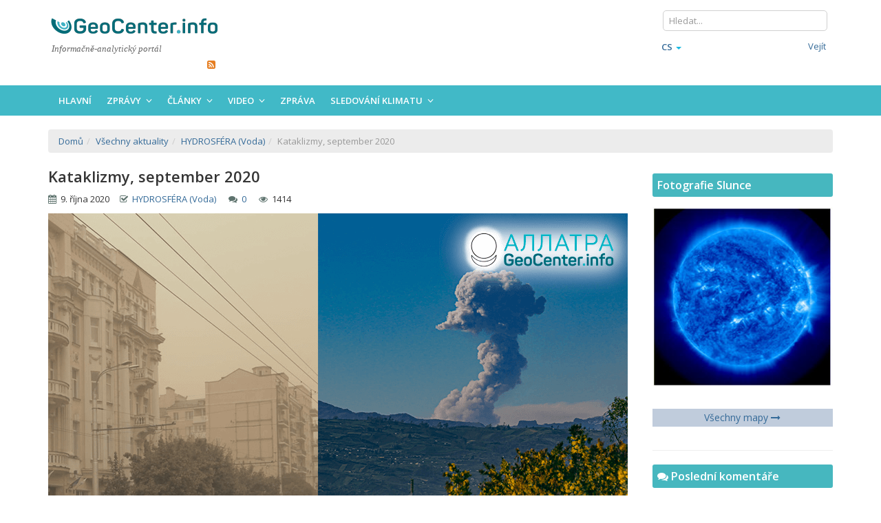

--- FILE ---
content_type: text/html;charset=UTF-8
request_url: https://geocenter.info/cs/new/kataklizmy-sentjabr-2020
body_size: 17077
content:
<!DOCTYPE html>
<!--[if IE 8]>         <html class="no-js lt-ie9"> <![endif]-->
<!--[if gt IE 8]><!--> <html class="no-js" lang="cs"> <!--<![endif]-->
<head>
        <meta http-equiv="Content-Type" content="text/html; charset=utf-8" /><meta http-equiv="X-UA-Compatible" content="IE=edge" /><meta name="Robots" content="index, follow" />
<meta name="viewport" content="width=device-width, initial-scale=1" />
<meta name="og:url" content="https://geocenter.info/cs/new/kataklizmy-sentjabr-2020" />
<meta name="og:type" content="article" />
<meta name="og:title" content="Kataklizmy, september 2020" />
<meta name="og:description" content="V septembri 2020 došlo k množstvu katakliziem rôzneho charakteru. ALLATRA GEOCENTER" />
<meta name="og:image" content="https://geocenter.info/uploads/publication/kataklizmy-sentjabr-2020-17956.png" />
<link rel="shortcut icon" href="/assets/d2bd286f/images/favicon.ico" />
<link hreflang="ru" rel="alternate" href="/new/kataklizmy-sentjabr-2020" />
<link hreflang="cs" rel="alternate" href="/cs/new/kataklizmy-sentjabr-2020" />
<link rel="stylesheet" type="text/css" href="/assets/627d5258/bootstrap/css/bootstrap.min.css" />
<link rel="stylesheet" type="text/css" href="/assets/627d5258/font-awesome/css/font-awesome.min.css" />
<link rel="stylesheet" type="text/css" href="/assets/627d5258/css/bootstrap-yii.css" />
<link rel="stylesheet" type="text/css" href="/assets/627d5258/css/jquery-ui-bootstrap.css" />
<link rel="stylesheet" type="text/css" href="/assets/72484f22/rating/jquery.rating.css" />
<link rel="stylesheet" type="text/css" href="/assets/d2bd286f/proui/css/main_all.min.css" />
<link rel="stylesheet" type="text/css" href="/assets/d2bd286f/css/flags.yupe.min.css" />
<link rel="stylesheet" type="text/css" href="/assets/d2bd286f/css/custom.min.css" />
<link rel="stylesheet" type="text/css" href="/assets/d2bd286f/plugins/owlcarousel/owl.carousel.theme.custom.min.css" />
<script type="text/javascript" src="/assets/72484f22/jquery.min.js"></script>
<script type="text/javascript" src="/assets/627d5258/bootstrap/js/bootstrap.min.js"></script>
<script type="text/javascript" src="/assets/627d5258/js/bootstrap-noconflict.js"></script>
<script type="text/javascript" src="/assets/627d5258/bootbox/bootbox.min.js"></script>
<script type="text/javascript" src="/assets/627d5258/notify/notify.min.js"></script>
<script type="text/javascript" src="/assets/72484f22/jquery.metadata.js"></script>
<script type="text/javascript" src="/assets/72484f22/jquery.rating.js"></script>
<script type="text/javascript" src="/assets/72484f22/jquery.yiiactiveform.js"></script>
<script type="text/javascript" src="/assets/363196cc/js/comments.js"></script>
<script type="text/javascript" src="/assets/d2bd286f/proui/js/plugins.min.js"></script>
<script type="text/javascript" src="/assets/d2bd286f/js/custom.min.js"></script>
<script type="text/javascript" src="/assets/d2bd286f/plugins/owlcarousel/owl.carousel.min.js"></script>
<script type="text/javascript">
/*<![CDATA[*/
var baseUrl = ''
/*]]>*/
</script>
<title>Prachové búrky, erupcia sopky. Kataklizmy septembra 2020</title><meta name="description" content="V septembri 2020 došlo k množstvu katakliziem rôzneho charakteru. ALLATRA GEOCENTER" /><meta name="keywords" content="klíma, kataklizma, bahnotoky, bahnotok, prachová búrka, závrty, erupcia sopky, Ekvádor, Turecko, Rusko, Čína, piesočná búrka, správy" />        <!--[if IE 8]><script src="/proui/js/helpers/excanvas.min.js"></script><![endif]-->

    <script type="text/javascript">
        var yupeTokenName = 'GEOCENTER_TOKEN';
        var yupeToken = 'OVJYQ2lDYkZmdlFoTE5oaTF1Wk1mRlVYU0hZUXhkT2LibzbdQFLLDotQJMv_4AmmOz9Llx9dyX1WYXSyMThb5A==';
    </script>
    <!--[if IE]>
    <script src="http://html5shiv.googlecode.com/svn/trunk/html5.js"></script>
    <![endif]-->

    <script type="text/javascript">
    var yupeCallbackSendUrl = '/cs/callback';
    var yupeCallbackErrorMessage = '<div>Sorry, an error has occurred.</div>';
</script></head>

<body itemscope itemtype="http://schema.org/WebPage">
    
    <div id="page-container">
        <header>
    <div class="middle-header">
        <div class="container">
            <div class="row">
                <div class="col-md-3 col-sm-6 col-xs-12">
                    <a title="GeoCenter - globální katastrofy. Super vulkány Yellowstone a Aira" class="main-site-logo" rel="nofollow" href="https://geocenter.info/cs"><img src="https://geocenter.info/images/geocenter_logo.png" alt="GeoCenter - globální katastrofy. Super vulkány Yellowstone a Aira" /></a>                    <div class="logo-title">Informačně-analytický portál</div>

                    <div class="header-contacts">
                        
                        &nbsp;&nbsp;&nbsp;&nbsp;
              

                        <ul class="header-soc-nav list-inline pull-right">
                            <li><a href="https://geocenter.info/cs/rss/publications" target="_blank" rel="nofollow"><i class="fa fa-rss-square themed-color-autumn" aria-hidden="true"></i></a></li>
                        </ul>
                    </div>
                </div>
                <div class="col-md-9">
                    <div class="row">
                        <div class="col-md-5 col-sm-6 header-banner">
                                                    </div>
                        <div class="col-md-3 col-sm-6">
                                                    </div>
                        <div class="col-md-4 col-sm-6 pre-header">
                            <div class="row">
                                <div class="col-md-12 col-sm-12">
                                    <form class="navbar-form navbar-left" action="/cs/search" method="get"><div class="form-group">
<input placeholder="Hledat..." class="form-control" type="text" value="" name="q" id="q" /></div>
</form>                                </div>
                                <!--<div class="col-md-5 col-sm-6 col-xs-5 header-journal">
                                                                    </div>-->
                            </div>

                            <div class="row mt5">
                                <div class="col-md-4 col-sm-5 col-xs-5 pr0 header-lang">
                                    <ul class=" nav navbar-nav" id="yw0">
<li class="dropdown">
<a class="dropdown-toggle" data-toggle="dropdown" href="#"><span class='glyphicon glyphicon-'></span>
cs <span class="caret"></span></a><ul style="min-width: 20px;" id="yw1" class="dropdown-menu">
<li>
<a tabindex="-1" href="/new/kataklizmy-sentjabr-2020"><i class="icon-"></i> ru</a></li>
<li>
<a tabindex="-1" href="/en"><i class="icon-"></i> en</a></li>
</ul>
</li>
</ul>
                                </div>
                                <div class="col-md-8 col-sm-7 col-xs-7">
                                    <!-- Login/Registration or User Menu -->
                                    <ul class="nav user-menu pull-right">
                                                                                    <li>
                                                <a href="/cs/login">Vejít</a>                                            </li>
                                            <li>
                                                                                            </li>
                                                                                </ul>
                                    <!-- END Login/Registration or User Menu -->
                                </div>
                            </div>
                        </div>
                    </div> <!-- end row -->
                </div>
            </div>
        </div>
    </div>

    <div class="self-header">
        <div class="container">
            <nav>
    <!-- Menu Toggle -->
    <!-- Toggles menu on small screens -->
    <a href="javascript:void(0)" class="btn btn-default site-menu-toggle visible-xs visible-sm">
        <i class="fa fa-bars"></i>
    </a>
    <!-- END Menu Toggle -->
    <!-- Main Menu -->
     <ul class="site-nav">
        <!-- Toggles menu on small screens -->
        <li class="visible-xs visible-sm">
            <a href="javascript:void(0)" class="site-menu-toggle text-center">
                <i class="fa fa-times"></i>
            </a>
        </li>
        <!-- END Menu Toggle -->
        <li><a href="/cs">Hlavní</a></li><li class=" "><a class="site-nav-sub">Zprávy <i class="fa fa-angle-down site-nav-arrow"></i></a><ul><li><a href="/cs/category/news">Všechny zprávy</a></li><li><a href="/cs/category/climate">Klima pohledem očitých svědků</a></li><li><a href="/cs/category/lithosphere">LITOSFÉRA (Země)</a></li><li><a href="/cs/category/hydrosphere">HYDROSFÉRA (Voda)</a></li><li><a href="/cs/category/atmosphere">ATMOSFÉRA (Vzduch)</a></li><li><a href="/cs/category/biosphere">BIOSFÉRA</a></li></ul></li><li class=" "><a class="site-nav-sub">Články <i class="fa fa-angle-down site-nav-arrow"></i></a><ul><li><a href="/cs/category/articles">Všechny články</a></li><li><a href="/cs/category/analytics-articles">Změna klimatu, analytika</a></li><li><a href="/cs/category/pamjatka">INSTRUKCE pro mimořádné situace</a></li></ul></li><li class=" "><a class="site-nav-sub">Video <i class="fa fa-angle-down site-nav-arrow"></i></a><ul><li><a href="/cs/category/videos">Všechna videa</a></li><li><a href="/cs/category/breaking-news">Mimořádné zprávy</a></li><li><a href="/cs/category/climate-control">Sledování klimatu</a></li><li><a href="/cs/category/analytics">Analytické přehledy</a></li><li><a href="/cs/category/nauka">Co říká věda?</a></li><li><a href="/">Informativní video</a></li><li><a href="/cs/category/video-articles">Video články a zprávy</a></li></ul></li><li><a href="#">Zpráva</a></li><li class=" "><a class="site-nav-sub">Sledování klimatu <i class="fa fa-angle-down site-nav-arrow"></i></a><ul><li><a href="/cs/monitoring/earthquake">Seismická aktivita</a></li><li><a href="/cs/yellowstone">Monitoring Yellowstone</a></li><li><a href="/cs/monitoring/volcanoesmap">Mapa vulkánů</a></li><li><a href="/cs/monitoring/volcanoes">Supervulkány</a></li><li><a href="/cs/monitoring/sunactivity">Aktivita Slunce</a></li><li><a href="/cs/monitoring/sun">Dnešní fotografie Slunce</a></li><li><a href="/cs/monitoring/extremums">Meteorologické extrémy za uplynulých 24 hodin</a></li><li><a href="/cs/monitoring/wind">Klimatická mapa (mapa teplot, mapa poměrné vlhkosti, mapa větrů, mapa srážek)</a></li><li><a href="/cs/monitoring/ozone">Mapa ozónové vrstvy</a></li><li><a href="/cs/monitoring/solarsystem">Sluneční soustava</a></li><li><a href="/cs/monitoring/ocean">Teplota hladiny oceánu</a></li><li><a href="/cs/monitoring/cloud">Oblačnost</a></li><li><a href="/cs/monitoring/schumann">Schumannovy rezonance</a></li><li><a href="/cs/monitoring/ion">Ionosférické údaje</a></li></ul></li>        
    </ul>
</nav>
        </div>
    </div>
</header>
        
                <div id="yw2"></div><!-- Intro -->
<section class="site-content site-section">
    <div class="container">
                <ul itemscope itemtype="http://schema.org/BreadcrumbList" class="breadcrumb"><li itemprop="itemListElement" itemscope itemtype="http://schema.org/ListItem"><a itemprop="item" href="/"><span itemprop="name">Domů</span></a></li><li itemprop="itemListElement" itemscope itemtype="http://schema.org/ListItem"><a itemprop="item" href="https://geocenter.info/cs/category/news"><span itemprop="name">Všechny aktuality</span></a></li><li itemprop="itemListElement" itemscope itemtype="http://schema.org/ListItem"><a itemprop="item" href="https://geocenter.info/cs/category/hydrosphere"><span itemprop="name">HYDROSFÉRA (Voda)</span></a></li><li itemprop="itemListElement" itemscope itemtype="http://schema.org/ListItem" class="active"><span itemprop="item"><span itemprop="name">Kataklizmy, september 2020</span></span></li></ul>        
                            <div class="row">
                    <div class="col-md-9">                      
                        <div class="post" itemscope itemtype="http://schema.org/Article">   
    <div class="row block-title">
        <div class="col-sm-12 art-article-title">
            <h1><span itemprop="headline">Kataklizmy, september 2020</span></h1>
        </div>
    </div>
    
    <div class="row block-content">
        <div class="col-sm-12">
            <div class="art-article-date">
                <i class="fa fa-calendar"></i>&nbsp;&nbsp;<meta itemprop="datePublished" content="2020-10-09">9. října 2020&nbsp;&nbsp;&nbsp;&nbsp; <i class="fa fa-check-square-o"></i>&nbsp;&nbsp;<a href="https://geocenter.info/cs/category/hydrosphere">HYDROSFÉRA (Voda)</a> &nbsp;&nbsp;&nbsp;&nbsp; <i class="fa fa-comments"></i>&nbsp;&nbsp;<a href="https://geocenter.info/cs/new/kataklizmy-sentjabr-2020#comments">0</a> &nbsp;&nbsp;&nbsp;&nbsp; <i class="fa fa-eye"></i>&nbsp;&nbsp;1414            </div>
            <!--<div class="art-favorites">
            
            </div>-->
        </div>
    </div>

    
    <div class="row block-content">
        <div class="col-sm-12" itemprop="articleBody" data-toggle="lightbox-gallery">
            <a class="gallery-link" href="https://geocenter.info/uploads/publication/kataklizmy-sentjabr-2020-17956.png"><img class="img-responsive art-article-img" itemprop="image" src="https://geocenter.info/uploads/publication/kataklizmy-sentjabr-2020-17956.png" alt="Kataklizmy, september 2020" /></a>            
                        
<!--            --><!--                <div class="col-sm-5 col-xs-12 pull-right">-->
<!--                    --><!--                </div> -->
<!--            --><!--            -->
<!--            <!--<div class="col-sm-3 col-xs-12 publ-book-block pull-right">-->
<!--                --><!--            </div>-->
<!--            -->                
            <!DOCTYPE html PUBLIC "-//W3C//DTD HTML 4.0 Transitional//EN" "http://www.w3.org/TR/REC-html40/loose.dtd">
<html><body><p>Obyvatelia r&ocirc;znych oblast&iacute; plan&eacute;ty sa st&aacute;le &#269;astej&scaron;ie stret&aacute;vaj&uacute; s&nbsp;katastrofick&yacute;mi n&aacute;sledkami katakliziem, ktor&yacute;ch sila len narast&aacute;. <a href="https://geocenter.info/cs/new/razrushitelnye-pavodki-sentjabr-2020" target="_blank">Z&aacute;plavy</a> a&nbsp;hurik&aacute;ny, pieso&#269;n&eacute; b&uacute;rky a&nbsp;<a href="https://geocenter.info/cs/new/silnye-lesnye-pozhary-v-stranah-mira-sentjabr-2020" target="_blank">lesn&eacute; po&#382;iare</a>, extr&eacute;mne sucho i&nbsp;anom&aacute;lna zima... Dnes c&iacute;ti ka&#382;d&yacute; &#269;lovek, nech &#382;ije kdeko&#318;vek, &#382;e kl&iacute;ma sa nezvratne men&iacute;.</p>

<p>Aby sme boli pripraven&iacute; na ak&eacute;ko&#318;vek nepredv&iacute;dan&eacute; zmeny, mus&iacute;me sa my, &#318;udia celej Zeme, konsolidova&#357; na z&aacute;klade priate&#318;stva a&nbsp;&#318;udskosti. <a href="https://allatraunites.com/sk" target="_blank">Tvoriv&aacute; spolo&#269;nos&#357;</a> je jedin&yacute;m v&yacute;chodiskom z&nbsp;klimatickej kr&iacute;zy.</p>

<h2>Kataklizmy v&nbsp;Eur&oacute;pe</h2>

<p>29. septembra sa pieso&#269;n&aacute; b&uacute;rka osopila na mesto Ere&#287;li, nach&aacute;dzaj&uacute;ce sa v&nbsp;provincii Konya (<strong>Turecko</strong>).</p>

<p>30. septembra sa s&nbsp;pieso&#269;nou b&uacute;rkou stretli aj obyvatelia Rostovskej a&nbsp;Stavropo&#318;skej oblasti <strong>Ruska</strong>. &#381;ia&#318;, do&scaron;lo aj k&nbsp;&uacute;mrtiam. V&nbsp;Rostovskej oblasti dosahovala r&yacute;chlos&#357; vetra 24 m/s. Vidite&#318;nos&#357; prudko klesla do 40 m. Kv&ocirc;li ne&#269;asu bolo do&#269;asne pozastaven&eacute; leteck&eacute; spojenie.</p>

<p><div id="901" class="owl-pubsgal owl-theme" data-toggle="lightbox-gallery"><div class="item"><a title="Kataklizmy, september 2020" class="gallery-link" href="/uploads/image/cfcc7153d145dcfc7eadb040d95232e1.png"><img class="lazyOwl" data-src="/uploads/image/cfcc7153d145dcfc7eadb040d95232e1.png" alt="Kataklizmy, september 2020" /></a></div><div class="item"><a title="Kataklizmy, september 2020" class="gallery-link" href="/uploads/image/0c9a5f75c2835b709391022096fb140e.png"><img class="lazyOwl" data-src="/uploads/image/0c9a5f75c2835b709391022096fb140e.png" alt="Kataklizmy, september 2020" /></a></div><div class="item"><a title="Kataklizmy, september 2020" class="gallery-link" href="/uploads/image/acbf20e343c6871b70c7c64f051bd3a0.png"><img class="lazyOwl" data-src="/uploads/image/acbf20e343c6871b70c7c64f051bd3a0.png" alt="Kataklizmy, september 2020" /></a></div><div class="item"><a title="Kataklizmy, september 2020" class="gallery-link" href="/uploads/image/309c048dba1da94b7ef11b2c3fb7c3a5.png"><img class="lazyOwl" data-src="/uploads/image/309c048dba1da94b7ef11b2c3fb7c3a5.png" alt="Kataklizmy, september 2020" /></a></div><div class="item"><a title="Kataklizmy, september 2020" class="gallery-link" href="/uploads/image/295e9c763247d33c87c67b3eb2e34649.png"><img class="lazyOwl" data-src="/uploads/image/295e9c763247d33c87c67b3eb2e34649.png" alt="Kataklizmy, september 2020" /></a></div><div class="item"><a title="Kataklizmy, september 2020" class="gallery-link" href="/uploads/image/185565c978b8d63056621d3710ce90fa.png"><img class="lazyOwl" data-src="/uploads/image/185565c978b8d63056621d3710ce90fa.png" alt="Kataklizmy, september 2020" /></a></div><div class="item"><a title="Kataklizmy, september 2020" class="gallery-link" href="/uploads/image/f3118a5c79a07124dee4a58e84c2c0b3.png"><img class="lazyOwl" data-src="/uploads/image/f3118a5c79a07124dee4a58e84c2c0b3.png" alt="Kataklizmy, september 2020" /></a></div><div class="item"><a title="Kataklizmy, september 2020" class="gallery-link" href="/uploads/image/712e5c2cc9524e3d17a07c05fe332b17.png"><img class="lazyOwl" data-src="/uploads/image/712e5c2cc9524e3d17a07c05fe332b17.png" alt="Kataklizmy, september 2020" /></a></div><div class="item"><a title="Kataklizmy, september 2020" class="gallery-link" href="/uploads/image/0b2bcc84d948705c77935afccb48ffc4.png"><img class="lazyOwl" data-src="/uploads/image/0b2bcc84d948705c77935afccb48ffc4.png" alt="Kataklizmy, september 2020" /></a></div><div class="item"><a title="Kataklizmy, september 2020" class="gallery-link" href="/uploads/image/152ff60313dcc241a2bdd52e77622184.png"><img class="lazyOwl" data-src="/uploads/image/152ff60313dcc241a2bdd52e77622184.png" alt="Kataklizmy, september 2020" /></a></div><div class="item"><a title="Kataklizmy, september 2020" class="gallery-link" href="/uploads/image/54033635f1fd82a246fad24a335839a1.png"><img class="lazyOwl" data-src="/uploads/image/54033635f1fd82a246fad24a335839a1.png" alt="Kataklizmy, september 2020" /></a></div></div></p>

<p>V&nbsp;noci na 26. septembra sa v&nbsp;dedine Dym-Dym-Omga v&nbsp;Kirovskej oblasti vytvoril ve&#318;k&yacute; z&aacute;vrt, ktor&yacute; pohltil dom. Na&scaron;&#357;astie, nikto z&nbsp;&#318;ud&iacute; nebol zranen&yacute;.</p>

<p><div id="900" class="owl-pubsgal owl-theme" data-toggle="lightbox-gallery"><div class="item"><a title="Kataklizmy, september 2020" class="gallery-link" href="/uploads/image/747d198f2bda2f6327f26dbd4ce4e567.png"><img class="lazyOwl" data-src="/uploads/image/747d198f2bda2f6327f26dbd4ce4e567.png" alt="Kataklizmy, september 2020" /></a></div><div class="item"><a title="Kataklizmy, september 2020" class="gallery-link" href="/uploads/image/efac7e2dba40a6aa71035d8184e8e744.png"><img class="lazyOwl" data-src="/uploads/image/efac7e2dba40a6aa71035d8184e8e744.png" alt="Kataklizmy, september 2020" /></a></div><div class="item"><a title="Kataklizmy, september 2020" class="gallery-link" href="/uploads/image/b1d295ca1f91f2a9501ca1357fe009dd.png"><img class="lazyOwl" data-src="/uploads/image/b1d295ca1f91f2a9501ca1357fe009dd.png" alt="Kataklizmy, september 2020" /></a></div><div class="item"><a title="Kataklizmy, september 2020" class="gallery-link" href="/uploads/image/dd1192c413c286093440617f85e49568.png"><img class="lazyOwl" data-src="/uploads/image/dd1192c413c286093440617f85e49568.png" alt="Kataklizmy, september 2020" /></a></div></div></p>

<p>Zmeny zasiahli aj jazero Bajkal, v&nbsp;ktorom prudko st&uacute;pa hladina vody. 14. septembra hladina vody dosiahla horn&uacute; kritick&uacute; zna&#269;ku 457 metrov. A&nbsp;ku koncu septembra u&#382; voda presiahla t&uacute;to zna&#269;ku o&nbsp;9 cm, &#269;o vytvorilo hrozbu zaplavenia bl&iacute;zko le&#382;iacich s&iacute;diel. Miestni obyvatelia poznamen&aacute;vaj&uacute;, &#382;e ni&#269; podobn&eacute; na jazere nebolo u&#382; 13 rokov.</p>

<h2>Bahnotok v&nbsp;&#268;&iacute;ne</h2>

<p>26. septembra sa na juhoz&aacute;pade Tibetskej n&aacute;hornej plo&scaron;iny spustil bahnotok, ktor&yacute; zni&#269;il cestu pre automobily. Na&scaron;&#357;astie, nikto z&nbsp;&#318;ud&iacute; neutrpel zranenia.</p>

<p><img class="img-responsive" src="https://geocenter.info/uploads/image/55b5bbfc2824ce91adf867ec1e78ee00.png"></p>

<h2>Erupcia sopky v&nbsp;Ekv&aacute;dore</h2>

<p>18. septembra sa v&nbsp;Ekv&aacute;dore stal ve&#318;mi akt&iacute;vnym &#269;inn&yacute; stratovulk&aacute;n Sangay. Po dvoch d&#328;och do&scaron;lo v&nbsp;bl&iacute;zko le&#382;iacich s&iacute;dlach k&nbsp;spadu popola. Pod&#318;a inform&aacute;ci&iacute; k&nbsp;7. okt&oacute;bru sopka pokra&#269;uje v&nbsp;erupci&aacute;ch a&nbsp;vyvrhuje pyroklastick&eacute; pr&uacute;dy, ktor&eacute; sa sp&uacute;&scaron;&#357;aj&uacute; po ju&#382;n&yacute;ch svahoch. Pokra&#269;uje erup&#269;n&aacute; aktivita s&nbsp;&#269;ast&yacute;m vyvrhovan&iacute;m popola.</p>

<p><div id="902" class="owl-pubsgal owl-theme" data-toggle="lightbox-gallery"><div class="item"><a title="Kataklizmy, september 2020" class="gallery-link" href="/uploads/image/3b3f9bcf4ddab2cd69006f05c9d84c30.png"><img class="lazyOwl" data-src="/uploads/image/3b3f9bcf4ddab2cd69006f05c9d84c30.png" alt="Kataklizmy, september 2020" /></a></div><div class="item"><a title="Kataklizmy, september 2020" class="gallery-link" href="/uploads/image/3bd6c496855b3c7ea92aa79321818642.png"><img class="lazyOwl" data-src="/uploads/image/3bd6c496855b3c7ea92aa79321818642.png" alt="Kataklizmy, september 2020" /></a></div><div class="item"><a title="Kataklizmy, september 2020" class="gallery-link" href="/uploads/image/92acde271c045b4374da660a0245e9a2.png"><img class="lazyOwl" data-src="/uploads/image/92acde271c045b4374da660a0245e9a2.png" alt="Kataklizmy, september 2020" /></a></div><div class="item"><a title="Kataklizmy, september 2020" class="gallery-link" href="/uploads/image/67035af642ac0f6c6c542f52ee5bb2c6.png"><img class="lazyOwl" data-src="/uploads/image/67035af642ac0f6c6c542f52ee5bb2c6.png" alt="Kataklizmy, september 2020" /></a></div><div class="item"><a title="Kataklizmy, september 2020" class="gallery-link" href="/uploads/image/a228efda624ab2dc9d3e6dceded356eb.png"><img class="lazyOwl" data-src="/uploads/image/a228efda624ab2dc9d3e6dceded356eb.png" alt="Kataklizmy, september 2020" /></a></div><div class="item"><a title="Kataklizmy, september 2020" class="gallery-link" href="/uploads/image/75524200868a3273f4b6459ce438ec3f.png"><img class="lazyOwl" data-src="/uploads/image/75524200868a3273f4b6459ce438ec3f.png" alt="Kataklizmy, september 2020" /></a></div><div class="item"><a title="Kataklizmy, september 2020" class="gallery-link" href="/uploads/image/c0c5d53ea89e887ddffad56ff4d726cd.png"><img class="lazyOwl" data-src="/uploads/image/c0c5d53ea89e887ddffad56ff4d726cd.png" alt="Kataklizmy, september 2020" /></a></div><div class="item"><a title="Kataklizmy, september 2020" class="gallery-link" href="/uploads/image/e069f1fa3206f0d05a74c073285de55d.png"><img class="lazyOwl" data-src="/uploads/image/e069f1fa3206f0d05a74c073285de55d.png" alt="Kataklizmy, september 2020" /></a></div></div></p>

<h2>Pravda o&nbsp;zmene kl&iacute;my</h2>

<p>Dnes &scaron;iroko zn&aacute;ma te&oacute;ria, pod&#318;a ktorej je vinn&yacute; za glob&aacute;lnu zmenu kl&iacute;my antropog&eacute;nny faktor. Ale je to tak? &Scaron;tatistick&eacute; &uacute;daje a&nbsp;tie&#382; v&yacute;skumy paleoklimatol&oacute;gov, glaciol&oacute;gov a&nbsp;in&yacute;ch odborn&iacute;kov vyvracaj&uacute; t&uacute;to m&eacute;diami propagovan&uacute; te&oacute;riu.</p>

<p>&#268;o sa v&nbsp;skuto&#269;nosti deje s&nbsp;kl&iacute;mou plan&eacute;ty? Ako vpl&yacute;vaj&uacute; kozmick&eacute; faktory? &#268;o &#269;aka&#357; v&nbsp;najbli&#382;&scaron;om desa&#357;ro&#269;&iacute;? A&nbsp;ako my &#318;udia m&aacute;me pre&#382;i&#357; zlo&#382;it&eacute; obdobie klimatick&eacute;ho chaosu?</p>

<p>Odpovede na tieto ot&aacute;zky n&aacute;jdete v&nbsp;epoch&aacute;lnej rel&aacute;cii &bdquo;Zmena kl&iacute;my. Za&#269;iatok ve&#318;k&eacute;ho ne&scaron;&#357;astia&ldquo; s&nbsp;&uacute;&#269;as&#357;ou Igora Michajlovi&#269;a Danilova.</p>

<p>Vlo&#382;en&eacute; video obsahuje CZ a SK titulky</p>

<p><iframe allow="accelerometer; autoplay; clipboard-write; encrypted-media; gyroscope; picture-in-picture" allowfullscreen="" frameborder="0" height="480" src="https://www.youtube.com/embed/U21xGe36ajE" width="853"></iframe></p><script type="text/javascript">
/*<![CDATA[*/
jQuery(function($) {
jQuery('[data-toggle=popover]').popover();
jQuery('[data-toggle=tooltip]').tooltip();
jQuery('#user-input-rating > input').rating({'required':true,'starWidth':'15','callback':function(value) {
                    data = {};
                    data.publication_id = 4679;
                    data.rate = value;
                    data[yupeTokenName] = yupeToken;
                    $.ajax({
                            url:"https://geocenter.info/setmark",
                            type:'GET',                    
                            data: data,
                            success: function(data) {
                                $("#current-rating").html(data);
                                $("#user-input-rating > input").rating("readOnly", true);
                            }
                    });
                }});
$(document).ready(function(){
        $(document).on('focus', '#Comment_text, div.redactor-editor', function() {
            $('#583f0fa5d70b6d6d1b6052660e9e9287').val('11921c41c22e9898c5eb45b84369f3b7');
        })
    });
jQuery('#comment-form').yiiactiveform({'errorCssClass':'has\x2Derror','successCssClass':'has\x2Dsuccess','inputContainer':'div.form\x2Dgroup','attributes':[{'id':'Comment_name','inputID':'Comment_name','errorID':'Comment_name_em_','model':'Comment','name':'name','enableAjaxValidation':true,'clientValidation':function(value, messages, attribute) {

if(jQuery.trim(value)=='') {
	messages.push("Jm\u00e9no nesm\u00ed b\u00fdt pr\u00e1zdn\u00fd.");
}


if(jQuery.trim(value)!='') {
	
if(value.length>150) {
	messages.push("Jm\u00e9no je p\u0159\u00edli\u0161 dlouh\u00fd (maximum je 150 znak\u016f).");
}

}

},'summary':true},{'id':'Comment_email','inputID':'Comment_email','errorID':'Comment_email_em_','model':'Comment','name':'email','enableAjaxValidation':true,'clientValidation':function(value, messages, attribute) {

if(jQuery.trim(value)=='') {
	messages.push("Email nesm\u00ed b\u00fdt pr\u00e1zdn\u00fd.");
}


if(jQuery.trim(value)!='') {
	
if(value.length>150) {
	messages.push("Email je p\u0159\u00edli\u0161 dlouh\u00fd (maximum je 150 znak\u016f).");
}

}



if(jQuery.trim(value)!='' && !value.match(/^[a-zA-Z0-9!#$%&'*+\/=?^_`{|}~-]+(?:\.[a-zA-Z0-9!#$%&'*+\/=?^_`{|}~-]+)*@(?:[a-zA-Z0-9](?:[a-zA-Z0-9-]*[a-zA-Z0-9])?\.)+[a-zA-Z0-9](?:[a-zA-Z0-9-]*[a-zA-Z0-9])?$/)) {
	messages.push("Email nen\u00ed platn\u00e1 emailov\u00e1 adresa.");
}

},'summary':true},{'id':'Comment_text','inputID':'Comment_text','errorID':'Comment_text_em_','model':'Comment','name':'text','enableAjaxValidation':true,'clientValidation':function(value, messages, attribute) {

if(jQuery.trim(value)=='') {
	messages.push("Koment\u00e1\u0159 nesm\u00ed b\u00fdt pr\u00e1zdn\u00fd.");
}

},'summary':true},{'summary':true},{'summary':true},{'summary':true},{'summary':true},{'summary':true},{'summary':true},{'summary':true},{'summary':true}],'summaryID':'comment\x2Dform_es_','errorCss':'error'});
jQuery('#yw2_0 .alert').alert();
});
/*]]>*/
</script>
<script defer src="https://static.cloudflareinsights.com/beacon.min.js/vcd15cbe7772f49c399c6a5babf22c1241717689176015" integrity="sha512-ZpsOmlRQV6y907TI0dKBHq9Md29nnaEIPlkf84rnaERnq6zvWvPUqr2ft8M1aS28oN72PdrCzSjY4U6VaAw1EQ==" data-cf-beacon='{"version":"2024.11.0","token":"103fd6e9fdc3425fbf71f424e2774d65","r":1,"server_timing":{"name":{"cfCacheStatus":true,"cfEdge":true,"cfExtPri":true,"cfL4":true,"cfOrigin":true,"cfSpeedBrain":true},"location_startswith":null}}' crossorigin="anonymous"></script>
</body></html>
        </div>
    </div>
    <div class="row block-content">
        <div class="col-sm-6 rating">
            <span id="user-input-rating">
<input class="{split:8}" id="user-input-rating_0" value="1" type="radio" name="user-input-rating" />
<input class="{split:8}" id="user-input-rating_1" value="1.1" type="radio" name="user-input-rating" />
<input class="{split:8}" id="user-input-rating_2" value="1.2" type="radio" name="user-input-rating" />
<input class="{split:8}" id="user-input-rating_3" value="1.3" type="radio" name="user-input-rating" />
<input class="{split:8}" id="user-input-rating_4" value="1.4" type="radio" name="user-input-rating" />
<input class="{split:8}" id="user-input-rating_5" value="1.5" type="radio" name="user-input-rating" />
<input class="{split:8}" id="user-input-rating_6" value="1.6" type="radio" name="user-input-rating" />
<input class="{split:8}" id="user-input-rating_7" value="1.7" type="radio" name="user-input-rating" />
<input class="{split:8}" id="user-input-rating_8" value="1.8" type="radio" name="user-input-rating" />
<input class="{split:8}" id="user-input-rating_9" value="1.9" type="radio" name="user-input-rating" />
<input class="{split:8}" id="user-input-rating_10" value="2" type="radio" name="user-input-rating" />
<input class="{split:8}" id="user-input-rating_11" value="2.1" type="radio" name="user-input-rating" />
<input class="{split:8}" id="user-input-rating_12" value="2.2" type="radio" name="user-input-rating" />
<input class="{split:8}" id="user-input-rating_13" value="2.3" type="radio" name="user-input-rating" />
<input class="{split:8}" id="user-input-rating_14" value="2.4" type="radio" name="user-input-rating" />
<input class="{split:8}" id="user-input-rating_15" value="2.5" type="radio" name="user-input-rating" />
<input class="{split:8}" id="user-input-rating_16" value="2.6" type="radio" name="user-input-rating" />
<input class="{split:8}" id="user-input-rating_17" value="2.7" type="radio" name="user-input-rating" />
<input class="{split:8}" id="user-input-rating_18" value="2.8" type="radio" name="user-input-rating" />
<input class="{split:8}" id="user-input-rating_19" value="2.9" type="radio" name="user-input-rating" />
<input class="{split:8}" id="user-input-rating_20" value="3" type="radio" name="user-input-rating" />
<input class="{split:8}" id="user-input-rating_21" value="3.1" type="radio" name="user-input-rating" />
<input class="{split:8}" id="user-input-rating_22" value="3.2" type="radio" name="user-input-rating" />
<input class="{split:8}" id="user-input-rating_23" value="3.3" type="radio" name="user-input-rating" />
<input class="{split:8}" id="user-input-rating_24" value="3.4" type="radio" name="user-input-rating" />
<input class="{split:8}" id="user-input-rating_25" value="3.5" type="radio" name="user-input-rating" />
<input class="{split:8}" id="user-input-rating_26" value="3.6" type="radio" name="user-input-rating" />
<input class="{split:8}" id="user-input-rating_27" value="3.7" type="radio" name="user-input-rating" />
<input class="{split:8}" id="user-input-rating_28" value="3.8" type="radio" name="user-input-rating" />
<input class="{split:8}" id="user-input-rating_29" value="3.9" type="radio" name="user-input-rating" />
<input class="{split:8}" id="user-input-rating_30" value="4" type="radio" name="user-input-rating" />
<input class="{split:8}" id="user-input-rating_31" value="4.1" type="radio" name="user-input-rating" />
<input class="{split:8}" id="user-input-rating_32" value="4.2" type="radio" name="user-input-rating" />
<input class="{split:8}" id="user-input-rating_33" value="4.3" type="radio" name="user-input-rating" />
<input class="{split:8}" id="user-input-rating_34" value="4.4" type="radio" name="user-input-rating" />
<input class="{split:8}" id="user-input-rating_35" value="4.5" type="radio" name="user-input-rating" />
<input class="{split:8}" id="user-input-rating_36" value="4.6" type="radio" name="user-input-rating" />
<input class="{split:8}" id="user-input-rating_37" value="4.7" type="radio" name="user-input-rating" />
<input class="{split:8}" id="user-input-rating_38" value="4.8" type="radio" name="user-input-rating" />
<input class="{split:8}" id="user-input-rating_39" value="4.9" type="radio" name="user-input-rating" />
<input class="{split:8}" id="user-input-rating_40" value="5" checked="checked" type="radio" name="user-input-rating" />
</span>&nbsp;&nbsp;<div id="current-rating" itemprop="aggregateRating" itemscope itemtype="http://schema.org/AggregateRating">Hodnocení: <span itemprop="ratingValue" class="rating-strong">5</span> / 
               <span class="rating-strong" itemprop="bestRating">5</span> z <span itemprop="reviewCount" class="rating-strong">15</span></div>        </div>
        <div class="col-sm-6 art-social-btn">
            <div class="uSocial-Share" data-pid="2bd82417f7ab97fb20fdfae1155fb127" data-type="share" data-options="round-rect,style1,default,absolute,horizontal,size24,eachCounter0,counter1,counter-after" data-social="fb,vk,ok,mail,twi,pinterest,lj,lin,tumblr,telegram" data-mobile="vi,wa"></div>        </div>

        <div class="col-sm-12 art-publ-tags-block">
                <i class="fa fa-tags fa-flip-horizontal themed-color-night"></i>&nbsp;        <span class="art-tag">
            <a class="btn btn-xs btn-info" href="/cs/publications/tag/%C4%8C%C3%ADna">Čína</a>        </span>
            <span class="art-tag">
            <a class="btn btn-xs btn-info" href="/cs/publications/tag/Rusko">Rusko</a>        </span>
            <span class="art-tag">
            <a class="btn btn-xs btn-info" href="/cs/publications/tag/Turecko">Turecko</a>        </span>
            <span class="art-tag">
            <a class="btn btn-xs btn-info" href="/cs/publications/tag/sopka">sopka</a>        </span>
            <span class="art-tag">
            <a class="btn btn-xs btn-info" href="/cs/publications/tag/Ekv%C3%A1dor">Ekvádor</a>        </span>
            <span class="art-tag">
            <a class="btn btn-xs btn-info" href="/cs/publications/tag/prachov%C3%A1+b%C3%BArka">prachová búrka</a>        </span>
            <span class="art-tag">
            <a class="btn btn-xs btn-info" href="/cs/publications/tag/pieso%C4%8Dn%C3%A1+b%C3%BArka">piesočná búrka</a>        </span>
            <span class="art-tag">
            <a class="btn btn-xs btn-info" href="/cs/publications/tag/bahnotok">bahnotok</a>        </span>
            <span class="art-tag">
            <a class="btn btn-xs btn-info" href="/cs/publications/tag/prepadnutie+povrchu">prepadnutie povrchu</a>        </span>
            </div>

        <!--<div class="col-md-12">
            <div class="publ-article-author">
                            </div>
        </div>-->

    </div>
</div>

<div class="padding-10"></div>

<script src='https://www.google.com/recaptcha/api.js?onload=recaptchaOnloadCallback&render=explicit&hl=cs' async defer></script>


<div class="comments-widget" id="comments">
                        <em class="text-muted">Zatím žádné komentáře...</em>
            
                        <div class="comment-form-wrap">
                <hr/>
                <form class="well form" id="comment-form" action="/cs/comment/add" method="post">
<input type="hidden" value="OVJYQ2lDYkZmdlFoTE5oaTF1Wk1mRlVYU0hZUXhkT2LibzbdQFLLDotQJMv_4AmmOz9Llx9dyX1WYXSyMThb5A==" name="GEOCENTER_TOKEN" />
                <div class="alert alert-block alert-danger" id="comment-form_es_" style="display:none"><p>Opravte prosím následující chyby ve vstupních údajích:</p>
<ul><li>dummy</li></ul></div>                <input name="Comment[model]" id="Comment_model" type="hidden" value="Publication" />                <input name="Comment[model_id]" id="Comment_model_id" type="hidden" value="4679" />                <input name="Comment[parent_id]" id="Comment_parent_id" type="hidden" />                <input type="hidden" value="/cs/new/kataklizmy-sentjabr-2020" name="redirectTo" id="redirectTo" />
                <input name="583f0fa5d70b6d6d1b6052660e9e9287" style="position:absolute;display:none;visibility:hidden;" id="583f0fa5d70b6d6d1b6052660e9e9287" type="text" />
                <input style="position:absolute;display:none;visibility:hidden;" name="Comment[comment]" id="Comment_comment" type="text" maxlength="150" />
                                    <div class='row'>
                        <div class="col-sm-6">
                            <div class="form-group"><label class="control-label required" for="Comment_name">Jméno <span class="required">*</span></label><input class="form-control" placeholder="Jméno" name="Comment[name]" id="Comment_name" type="text" maxlength="150" /><div class="help-block error" id="Comment_name_em_" style="display:none"></div></div>                        </div>
                    </div>

                    <div class='row'>
                        <div class="col-sm-6">
                            <div class="form-group"><label class="control-label required" for="Comment_email">Email <span class="required">*</span></label><input class="form-control" placeholder="Email" name="Comment[email]" id="Comment_email" type="text" maxlength="150" /><div class="help-block error" id="Comment_email_em_" style="display:none"></div></div>                        </div>
                    </div>

                
                
                <div class='row'>
                    <div class="col-sm-12">
                        <div class="form-group">
                            <label for="Comment_text" class="required">Komentář <span class="required">*</span></label>                            <textarea class="form-control" rows="3" style="resize: vertical;" name="Comment[text]" id="Comment_text"></textarea>                            <div class="help-block error" id="Comment_text_em_" style="display:none"></div>

                                                            <br>
                                <div class="cptch-place">
                                    <div id="g-recaptcha"></div>
                                </div>
                                <script>
                                    function recaptchaOnloadCallback() {
                                        grecaptcha.render('g-recaptcha', {
                                            'sitekey' : "6Le87RIUAAAAAMzFIW_4kXPT1_w-G4w5GId_BKID"
                                        });
                                    }
                                </script>
                                                        
                            
                        </div>
                    </div>
                </div>
                 
                <div class="padding-10"></div>
                
                <div class="row">
                    <div class="col-sm-12">
                        <button class="btn btn-primary" id="add-comment" type="submit" name="add-comment">
                            <i class="glyphicon glyphicon-comment"></i>
                            Přidat komentář                        </button>
                        <button class="btn btn-default" id="close-comment" type="button" style="display: none">
                            Cancel                        </button>
                    </div>
                </div>
                </form>            </div>
            </div>

<div class="row">
    <div class="col-md-12">
                
        <div class="latest-posts">
    <h3 class="classic-title">
        <span>
            <strong>
                <a class="art-last-video-cat" href="https://geocenter.info/cs/category/news">ZPRÁVY <i class="fa fa-angle-double-right"></i></a>            </strong>
        </span>
    </h3>
           <!-- <div class="art-descr-widget">
                    </div>-->
        <div class="latest-posts-classic custom-carousel touch-carousel" data-appeared-items="3">
                    <div class="post-row item">
                <div class="left-meta-post art-video-item" style="float:none;">
                                            <div class="item">
                            <a title="Toto ešte Čína nevidela, apríl 2024" rel="nofollow" href="https://geocenter.info/cs/new/takogo-kitaj-esche-ne-videl"><img class="lazyOwl" data-src="https://geocenter.info/uploads/thumbs/publication/265x150_takogo-kitaj-esche-ne-videl-bef15.jpg" alt="Toto ešte Čína nevidela, apríl 2024" /></a>                        </div>
                                    </div>
                <div class="post-title art-video-title">
                    <a title="Toto ešte Čína nevidela, apríl 2024" href="https://geocenter.info/cs/new/takogo-kitaj-esche-ne-videl">Toto ešte Čína nevidela, apríl 2024</a>                </div>
                <div class="lastpubl-date">
                            23. 4. 2024,&nbsp;&nbsp; <a class="a-label label themed-background-modern" rel="nofollow" href="https://geocenter.info/cs/category/hurricanes">Uragány, cyklony, tajfuny, bouře</a> &nbsp;&nbsp;&nbsp; <i class="fa fa-comment-o fa-flip-horizontal"></i>&nbsp;&nbsp;0                </div>
            </div>
                    <div class="post-row item">
                <div class="left-meta-post art-video-item" style="float:none;">
                                            <div class="item">
                            <a title="Séria silných zemetrasení na Taiwane, apríl 2024" rel="nofollow" href="https://geocenter.info/cs/new/serija-silnyh-zemletrjasenij-na-tajvane-aprel-2024"><img class="lazyOwl" data-src="https://geocenter.info/uploads/thumbs/publication/265x150_serija-silnyh-zemletrjasenij-na-tajvane-aprel-2024-76781.jpg" alt="Séria silných zemetrasení na Taiwane, apríl 2024" /></a>                        </div>
                                    </div>
                <div class="post-title art-video-title">
                    <a title="Séria silných zemetrasení na Taiwane, apríl 2024" href="https://geocenter.info/cs/new/serija-silnyh-zemletrjasenij-na-tajvane-aprel-2024">Séria silných zemetrasení na Taiwane, apríl 2024</a>                </div>
                <div class="lastpubl-date">
                            22. 4. 2024,&nbsp;&nbsp; <a class="a-label label themed-background-modern" rel="nofollow" href="https://geocenter.info/cs/category/earthquakes">Zemětřesení</a> &nbsp;&nbsp;&nbsp; <i class="fa fa-comment-o fa-flip-horizontal"></i>&nbsp;&nbsp;0                </div>
            </div>
                    <div class="post-row item">
                <div class="left-meta-post art-video-item" style="float:none;">
                                            <div class="item">
                            <a title="Poveternostný chaos v Nemecku, apríl 2024" rel="nofollow" href="https://geocenter.info/cs/new/pogodnyj-haos-v-germanii-aprel-2024"><img class="lazyOwl" data-src="https://geocenter.info/uploads/thumbs/publication/265x150_pogodnyj-haos-v-germanii-aprel-2024-54338.jpg" alt="Poveternostný chaos v Nemecku, apríl 2024" /></a>                        </div>
                                    </div>
                <div class="post-title art-video-title">
                    <a title="Poveternostný chaos v Nemecku, apríl 2024" href="https://geocenter.info/cs/new/pogodnyj-haos-v-germanii-aprel-2024">Poveternostný chaos v Nemecku, apríl 2024</a>                </div>
                <div class="lastpubl-date">
                            21. 4. 2024,&nbsp;&nbsp; <a class="a-label label themed-background-modern" rel="nofollow" href="https://geocenter.info/cs/category/atmosfernye-javlenija">Atmosférické jevy</a> &nbsp;&nbsp;&nbsp; <i class="fa fa-comment-o fa-flip-horizontal"></i>&nbsp;&nbsp;0                </div>
            </div>
                    <div class="post-row item">
                <div class="left-meta-post art-video-item" style="float:none;">
                                            <div class="item">
                            <a title="Erupcia sopky Ruang v Indonézii, apríl 2024" rel="nofollow" href="https://geocenter.info/cs/new/izverzhenie-vulkana-ruang-v-indonezii-aprel-2024"><img class="lazyOwl" data-src="https://geocenter.info/uploads/thumbs/publication/265x150_izverzhenie-vulkana-ruang-v-indonezii-aprel-2024-33ea6.jpg" alt="Erupcia sopky Ruang v Indonézii, apríl 2024" /></a>                        </div>
                                    </div>
                <div class="post-title art-video-title">
                    <a title="Erupcia sopky Ruang v Indonézii, apríl 2024" href="https://geocenter.info/cs/new/izverzhenie-vulkana-ruang-v-indonezii-aprel-2024">Erupcia sopky Ruang v Indonézii, apríl 2024</a>                </div>
                <div class="lastpubl-date">
                            18. 4. 2024,&nbsp;&nbsp; <a class="a-label label themed-background-modern" rel="nofollow" href="https://geocenter.info/cs/category/volcanoes">Erupce vulkánů</a> &nbsp;&nbsp;&nbsp; <i class="fa fa-comment-o fa-flip-horizontal"></i>&nbsp;&nbsp;0                </div>
            </div>
                    <div class="post-row item">
                <div class="left-meta-post art-video-item" style="float:none;">
                                            <div class="item">
                            <a title="Prekvapivé tornádo v Anglicku, apríl 2024" rel="nofollow" href="https://geocenter.info/cs/new/neozhidannyj-tornado-v-anglii-15-aprelja-2024"><img class="lazyOwl" data-src="https://geocenter.info/uploads/thumbs/publication/265x150_neozhidannyj-tornado-v-anglii-15-aprelja-2024-dd686.jpg" alt="Prekvapivé tornádo v Anglicku, apríl 2024" /></a>                        </div>
                                    </div>
                <div class="post-title art-video-title">
                    <a title="Prekvapivé tornádo v Anglicku, apríl 2024" href="https://geocenter.info/cs/new/neozhidannyj-tornado-v-anglii-15-aprelja-2024">Prekvapivé tornádo v Anglicku, apríl 2024</a>                </div>
                <div class="lastpubl-date">
                            17. 4. 2024,&nbsp;&nbsp; <a class="a-label label themed-background-modern" rel="nofollow" href="https://geocenter.info/cs/category/tornadoes">Tornáda (smrště)</a> &nbsp;&nbsp;&nbsp; <i class="fa fa-comment-o fa-flip-horizontal"></i>&nbsp;&nbsp;0                </div>
            </div>
                    <div class="post-row item">
                <div class="left-meta-post art-video-item" style="float:none;">
                                            <div class="item">
                            <a title="Turbulencie jasnej oblohy. Je bezpečné lietať?" rel="nofollow" href="https://geocenter.info/cs/new/turbulentnost-jasnogo-neba_-bezopasno-li-letat"><img class="lazyOwl" data-src="https://geocenter.info/uploads/thumbs/publication/265x150_turbulentnost-jasnogo-neba_-bezopasno-li-letat-dc7f8.jpg" alt="Turbulencie jasnej oblohy. Je bezpečné lietať?" /></a>                        </div>
                                    </div>
                <div class="post-title art-video-title">
                    <a title="Turbulencie jasnej oblohy. Je bezpečné lietať?" href="https://geocenter.info/cs/new/turbulentnost-jasnogo-neba_-bezopasno-li-letat">Turbulencie jasnej oblohy. Je bezpečné lietať?</a>                </div>
                <div class="lastpubl-date">
                            17. 4. 2024,&nbsp;&nbsp; <a class="a-label label themed-background-modern" rel="nofollow" href="https://geocenter.info/cs/category/atmosfernye-javlenija">Atmosférické jevy</a> &nbsp;&nbsp;&nbsp; <i class="fa fa-comment-o fa-flip-horizontal"></i>&nbsp;&nbsp;0                </div>
            </div>
                    <div class="post-row item">
                <div class="left-meta-post art-video-item" style="float:none;">
                                            <div class="item">
                            <a title="Na vulkanickej kaldere Campi Flegrei v Taliansku bol zaznamenaný seizmický roj s magnitúdou do 3,7 (14. apríla 2024)" rel="nofollow" href="https://geocenter.info/cs/new/na-vulkane-kampiflegrej-v-italii-zafiksirovan-sejsmicheskij-roj"><img class="lazyOwl" data-src="https://geocenter.info/uploads/thumbs/publication/265x150_na-vulkane-kampiflegrej-v-italii-zafiksirovan-sejsmicheskij-roj-73941.jpg" alt="Na vulkanickej kaldere Campi Flegrei v Taliansku bol zaznamenaný seizmický roj s magnitúdou do 3,7 (14. apríla 2024)" /></a>                        </div>
                                    </div>
                <div class="post-title art-video-title">
                    <a title="Na vulkanickej kaldere Campi Flegrei v Taliansku bol zaznamenaný seizmický roj s magnitúdou do 3,7 (14. apríla 2024)" href="https://geocenter.info/cs/new/na-vulkane-kampiflegrej-v-italii-zafiksirovan-sejsmicheskij-roj">Na vulkanickej kaldere Campi Flegrei v Taliansku bol zaznamenaný seizmický roj s magnitúdou do 3,7 (14. apríla 2024)</a>                </div>
                <div class="lastpubl-date">
                            15. 4. 2024,&nbsp;&nbsp; <a class="a-label label themed-background-modern" rel="nofollow" href="https://geocenter.info/cs/category/volcanoes">Erupce vulkánů</a> &nbsp;&nbsp;&nbsp; <i class="fa fa-comment-o fa-flip-horizontal"></i>&nbsp;&nbsp;0                </div>
            </div>
                    <div class="post-row item">
                <div class="left-meta-post art-video-item" style="float:none;">
                                            <div class="item">
                            <a title="Letná horúčava v Európe, apríl 2024" rel="nofollow" href="https://geocenter.info/cs/new/letnjaja-zhara-v-evrope-aprel-2024"><img class="lazyOwl" data-src="https://geocenter.info/uploads/thumbs/publication/265x150_letnjaja-zhara-v-evrope-aprel-2024-2ff19.jpg" alt="Letná horúčava v Európe, apríl 2024" /></a>                        </div>
                                    </div>
                <div class="post-title art-video-title">
                    <a title="Letná horúčava v Európe, apríl 2024" href="https://geocenter.info/cs/new/letnjaja-zhara-v-evrope-aprel-2024">Letná horúčava v Európe, apríl 2024</a>                </div>
                <div class="lastpubl-date">
                            12. 4. 2024,&nbsp;&nbsp; <a class="a-label label themed-background-modern" rel="nofollow" href="https://geocenter.info/cs/category/drought">Vedro, sucho</a> &nbsp;&nbsp;&nbsp; <i class="fa fa-comment-o fa-flip-horizontal"></i>&nbsp;&nbsp;0                </div>
            </div>
                    <div class="post-row item">
                <div class="left-meta-post art-video-item" style="float:none;">
                                            <div class="item">
                            <a title="Najväčšie mesto USA New York otriaslo veľmi zriedkavé zemetrasenie" rel="nofollow" href="https://geocenter.info/cs/new/new-york-zemletrjasenie"><img class="lazyOwl" data-src="https://geocenter.info/uploads/thumbs/publication/265x150_new-york-zemletrjasenie-acbe4.jpg" alt="Najväčšie mesto USA New York otriaslo veľmi zriedkavé zemetrasenie" /></a>                        </div>
                                    </div>
                <div class="post-title art-video-title">
                    <a title="Najväčšie mesto USA New York otriaslo veľmi zriedkavé zemetrasenie" href="https://geocenter.info/cs/new/new-york-zemletrjasenie">Najväčšie mesto USA New York otriaslo veľmi zriedkavé zemetrasenie</a>                </div>
                <div class="lastpubl-date">
                            5. 4. 2024,&nbsp;&nbsp; <a class="a-label label themed-background-modern" rel="nofollow" href="https://geocenter.info/cs/category/earthquakes">Zemětřesení</a> &nbsp;&nbsp;&nbsp; <i class="fa fa-comment-o fa-flip-horizontal"></i>&nbsp;&nbsp;0                </div>
            </div>
                    <div class="post-row item">
                <div class="left-meta-post art-video-item" style="float:none;">
                                            <div class="item">
                            <a title="Zemetrasenie 7,4 na Taiwane, najsilnejšie za posledných 25 rokov, apríl 2024" rel="nofollow" href="https://geocenter.info/cs/new/zemletrjasenie-7-4-na-tajvane-aprel-2024"><img class="lazyOwl" data-src="https://geocenter.info/uploads/thumbs/publication/265x150_zemetrazemletrjasenie-7-4-na-tajvane-aprel-2024senie-0fdbb.jpg" alt="Zemetrasenie 7,4 na Taiwane, najsilnejšie za posledných 25 rokov, apríl 2024" /></a>                        </div>
                                    </div>
                <div class="post-title art-video-title">
                    <a title="Zemetrasenie 7,4 na Taiwane, najsilnejšie za posledných 25 rokov, apríl 2024" href="https://geocenter.info/cs/new/zemletrjasenie-7-4-na-tajvane-aprel-2024">Zemetrasenie 7,4 na Taiwane, najsilnejšie za posledných 25 rokov, apríl 2024</a>                </div>
                <div class="lastpubl-date">
                            3. 4. 2024,&nbsp;&nbsp; <a class="a-label label themed-background-modern" rel="nofollow" href="https://geocenter.info/cs/category/earthquakes">Zemětřesení</a> &nbsp;&nbsp;&nbsp; <i class="fa fa-comment-o fa-flip-horizontal"></i>&nbsp;&nbsp;0                </div>
            </div>
                    <div class="post-row item">
                <div class="left-meta-post art-video-item" style="float:none;">
                                            <div class="item">
                            <a title="Silná búrka na Ukrajine, október 2023" rel="nofollow" href="https://geocenter.info/cs/new/shtorm-v-ukraine-oktjabr-2023"><img class="lazyOwl" data-src="https://geocenter.info/uploads/thumbs/publication/265x150_shtorm-v-ukraine-oktjabr-2023-fb393.jpg" alt="Silná búrka na Ukrajine, október 2023" /></a>                        </div>
                                    </div>
                <div class="post-title art-video-title">
                    <a title="Silná búrka na Ukrajine, október 2023" href="https://geocenter.info/cs/new/shtorm-v-ukraine-oktjabr-2023">Silná búrka na Ukrajine, október 2023</a>                </div>
                <div class="lastpubl-date">
                            2. 11. 2023,&nbsp;&nbsp; <a class="a-label label themed-background-modern" rel="nofollow" href="https://geocenter.info/cs/category/hurricanes">Uragány, cyklony, tajfuny, bouře</a> &nbsp;&nbsp;&nbsp; <i class="fa fa-comment-o fa-flip-horizontal"></i>&nbsp;&nbsp;0                </div>
            </div>
                    <div class="post-row item">
                <div class="left-meta-post art-video-item" style="float:none;">
                                            <div class="item">
                            <a title="Záplavy v Saudskej Arábii, október 2023" rel="nofollow" href="https://geocenter.info/cs/new/navodnenie-v-saudovskoj-aravii-oktjabr-2023"><img class="lazyOwl" data-src="https://geocenter.info/uploads/thumbs/publication/265x150_navodnenie-v-saudovskoj-aravii-oktjabr-2023-2aaff.jpg" alt="Záplavy v Saudskej Arábii, október 2023" /></a>                        </div>
                                    </div>
                <div class="post-title art-video-title">
                    <a title="Záplavy v Saudskej Arábii, október 2023" href="https://geocenter.info/cs/new/navodnenie-v-saudovskoj-aravii-oktjabr-2023">Záplavy v Saudskej Arábii, október 2023</a>                </div>
                <div class="lastpubl-date">
                            30. 10. 2023,&nbsp;&nbsp; <a class="a-label label themed-background-modern" rel="nofollow" href="https://geocenter.info/cs/category/floods">Povodně, potoky sutin</a> &nbsp;&nbsp;&nbsp; <i class="fa fa-comment-o fa-flip-horizontal"></i>&nbsp;&nbsp;0                </div>
            </div>
                    <div class="post-row item">
                <div class="left-meta-post art-video-item" style="float:none;">
                                            <div class="item">
                            <a title="Hurikán Otis v Mexiku, október 2023" rel="nofollow" href="https://geocenter.info/cs/new/uragan-otis-v-meksike-oktjabr-2023"><img class="lazyOwl" data-src="https://geocenter.info/uploads/thumbs/publication/265x150_uragan-otis-v-meksike-oktjabr-2023-11d67.jpg" alt="Hurikán Otis v Mexiku, október 2023" /></a>                        </div>
                                    </div>
                <div class="post-title art-video-title">
                    <a title="Hurikán Otis v Mexiku, október 2023" href="https://geocenter.info/cs/new/uragan-otis-v-meksike-oktjabr-2023">Hurikán Otis v Mexiku, október 2023</a>                </div>
                <div class="lastpubl-date">
                            29. 10. 2023,&nbsp;&nbsp; <a class="a-label label themed-background-modern" rel="nofollow" href="https://geocenter.info/cs/category/hurricanes">Uragány, cyklony, tajfuny, bouře</a> &nbsp;&nbsp;&nbsp; <i class="fa fa-comment-o fa-flip-horizontal"></i>&nbsp;&nbsp;0                </div>
            </div>
                    <div class="post-row item">
                <div class="left-meta-post art-video-item" style="float:none;">
                                            <div class="item">
                            <a title="Cyklón Hamoon v Bangladéši, október 2023" rel="nofollow" href="https://geocenter.info/cs/new/ciklon-hamun-v-bangladesh-oktjabr-2023"><img class="lazyOwl" data-src="https://geocenter.info/uploads/thumbs/publication/265x150_ciklon-hamun-v-bangladesh-oktjabr-2023-5b030.jpg" alt="Cyklón Hamoon v Bangladéši, október 2023" /></a>                        </div>
                                    </div>
                <div class="post-title art-video-title">
                    <a title="Cyklón Hamoon v Bangladéši, október 2023" href="https://geocenter.info/cs/new/ciklon-hamun-v-bangladesh-oktjabr-2023">Cyklón Hamoon v Bangladéši, október 2023</a>                </div>
                <div class="lastpubl-date">
                            28. 10. 2023,&nbsp;&nbsp; <a class="a-label label themed-background-modern" rel="nofollow" href="https://geocenter.info/cs/category/hurricanes">Uragány, cyklony, tajfuny, bouře</a> &nbsp;&nbsp;&nbsp; <i class="fa fa-comment-o fa-flip-horizontal"></i>&nbsp;&nbsp;0                </div>
            </div>
                    <div class="post-row item">
                <div class="left-meta-post art-video-item" style="float:none;">
                                            <div class="item">
                            <a title="Anomálna horúčava na Tenerife, október 2023" rel="nofollow" href="https://geocenter.info/cs/new/anomalnaja-zhara-na-tenerife-oktjabr-2023"><img class="lazyOwl" data-src="https://geocenter.info/uploads/thumbs/publication/265x150_anomalnaja-zhara-na-tenerife-oktjabr-2023-b2d75.jpg" alt="Anomálna horúčava na Tenerife, október 2023" /></a>                        </div>
                                    </div>
                <div class="post-title art-video-title">
                    <a title="Anomálna horúčava na Tenerife, október 2023" href="https://geocenter.info/cs/new/anomalnaja-zhara-na-tenerife-oktjabr-2023">Anomálna horúčava na Tenerife, október 2023</a>                </div>
                <div class="lastpubl-date">
                            18. 10. 2023,&nbsp;&nbsp; <a class="a-label label themed-background-modern" rel="nofollow" href="https://geocenter.info/cs/category/drought">Vedro, sucho</a> &nbsp;&nbsp;&nbsp; <i class="fa fa-comment-o fa-flip-horizontal"></i>&nbsp;&nbsp;0                </div>
            </div>
                    <div class="post-row item">
                <div class="left-meta-post art-video-item" style="float:none;">
                                            <div class="item">
                            <a title="Sucho v Brazílii, október 2023" rel="nofollow" href="https://geocenter.info/cs/new/zasuha-v-brazilii-oktjabr-2023"><img class="lazyOwl" data-src="https://geocenter.info/uploads/thumbs/publication/265x150_zasuha-v-brazilii-oktjabr-2023-bec18.jpg" alt="Sucho v Brazílii, október 2023" /></a>                        </div>
                                    </div>
                <div class="post-title art-video-title">
                    <a title="Sucho v Brazílii, október 2023" href="https://geocenter.info/cs/new/zasuha-v-brazilii-oktjabr-2023">Sucho v Brazílii, október 2023</a>                </div>
                <div class="lastpubl-date">
                            15. 10. 2023,&nbsp;&nbsp; <a class="a-label label themed-background-modern" rel="nofollow" href="https://geocenter.info/cs/category/drought">Vedro, sucho</a> &nbsp;&nbsp;&nbsp; <i class="fa fa-comment-o fa-flip-horizontal"></i>&nbsp;&nbsp;0                </div>
            </div>
                    <div class="post-row item">
                <div class="left-meta-post art-video-item" style="float:none;">
                                            <div class="item">
                            <a title="Zemetrasenia v Afganistane a Nepále, október 2023" rel="nofollow" href="https://geocenter.info/cs/new/zemletrjasenija-v-afganistane-i-nepale-oktjabr-2023"><img class="lazyOwl" data-src="https://geocenter.info/uploads/thumbs/publication/265x150_zemletrjasenija-v-afganistane-i-nepale-oktjabr-2023-cd2b4.jpg" alt="Zemetrasenia v Afganistane a Nepále, október 2023" /></a>                        </div>
                                    </div>
                <div class="post-title art-video-title">
                    <a title="Zemetrasenia v Afganistane a Nepále, október 2023" href="https://geocenter.info/cs/new/zemletrjasenija-v-afganistane-i-nepale-oktjabr-2023">Zemetrasenia v Afganistane a Nepále, október 2023</a>                </div>
                <div class="lastpubl-date">
                            8. 10. 2023,&nbsp;&nbsp; <a class="a-label label themed-background-modern" rel="nofollow" href="https://geocenter.info/cs/category/earthquakes">Zemětřesení</a> &nbsp;&nbsp;&nbsp; <i class="fa fa-comment-o fa-flip-horizontal"></i>&nbsp;&nbsp;0                </div>
            </div>
                    <div class="post-row item">
                <div class="left-meta-post art-video-item" style="float:none;">
                                            <div class="item">
                            <a title="Silné zemetrasenia v Taliansku, október 2023" rel="nofollow" href="https://geocenter.info/cs/new/krupnye-zemletrjasenija-v-italii-oktjabr-2023"><img class="lazyOwl" data-src="https://geocenter.info/uploads/thumbs/publication/265x150_krupnye-zemletrjasenija-v-italii-oktjabr-2023-4971f.png" alt="Silné zemetrasenia v Taliansku, október 2023" /></a>                        </div>
                                    </div>
                <div class="post-title art-video-title">
                    <a title="Silné zemetrasenia v Taliansku, október 2023" href="https://geocenter.info/cs/new/krupnye-zemletrjasenija-v-italii-oktjabr-2023">Silné zemetrasenia v Taliansku, október 2023</a>                </div>
                <div class="lastpubl-date">
                            8. 10. 2023,&nbsp;&nbsp; <a class="a-label label themed-background-modern" rel="nofollow" href="https://geocenter.info/cs/category/earthquakes">Zemětřesení</a> &nbsp;&nbsp;&nbsp; <i class="fa fa-comment-o fa-flip-horizontal"></i>&nbsp;&nbsp;0                </div>
            </div>
                    <div class="post-row item">
                <div class="left-meta-post art-video-item" style="float:none;">
                                            <div class="item">
                            <a title="Záplavy v New Yorku, september 2023" rel="nofollow" href="https://geocenter.info/cs/new/navodnenie-v-njujorke-sentjabr-2023"><img class="lazyOwl" data-src="https://geocenter.info/uploads/thumbs/publication/265x150_navodnenie-v-njujorke-sentjabr-2023-651e8.jpg" alt="Záplavy v New Yorku, september 2023" /></a>                        </div>
                                    </div>
                <div class="post-title art-video-title">
                    <a title="Záplavy v New Yorku, september 2023" href="https://geocenter.info/cs/new/navodnenie-v-njujorke-sentjabr-2023">Záplavy v New Yorku, september 2023</a>                </div>
                <div class="lastpubl-date">
                            4. 10. 2023,&nbsp;&nbsp; <a class="a-label label themed-background-modern" rel="nofollow" href="https://geocenter.info/cs/category/floods">Povodně, potoky sutin</a> &nbsp;&nbsp;&nbsp; <i class="fa fa-comment-o fa-flip-horizontal"></i>&nbsp;&nbsp;0                </div>
            </div>
                    <div class="post-row item">
                <div class="left-meta-post art-video-item" style="float:none;">
                                            <div class="item">
                            <a title="Búrka Elias v Stredomorí, september 2023" rel="nofollow" href="https://geocenter.info/cs/new/shtorm-jelias-v-sredizemnomore-sentjabr-2023"><img class="lazyOwl" data-src="https://geocenter.info/uploads/thumbs/publication/265x150_shtorm-jelias-v-sredizemnomore-sentjabr-2023-d0689.jpg" alt="Búrka Elias v Stredomorí, september 2023" /></a>                        </div>
                                    </div>
                <div class="post-title art-video-title">
                    <a title="Búrka Elias v Stredomorí, september 2023" href="https://geocenter.info/cs/new/shtorm-jelias-v-sredizemnomore-sentjabr-2023">Búrka Elias v Stredomorí, september 2023</a>                </div>
                <div class="lastpubl-date">
                            2. 10. 2023,&nbsp;&nbsp; <a class="a-label label themed-background-modern" rel="nofollow" href="https://geocenter.info/cs/category/hurricanes">Uragány, cyklony, tajfuny, bouře</a> &nbsp;&nbsp;&nbsp; <i class="fa fa-comment-o fa-flip-horizontal"></i>&nbsp;&nbsp;0                </div>
            </div>
                
    </div>
</div>
        <hr />
        <div class="latest-posts">
    <h3 class="classic-title">
        <span>
            <strong>
                <a class="art-last-video-cat" href="https://geocenter.info/cs/category/videos">VIDEO <i class="fa fa-angle-double-right"></i></a>            </strong>
        </span>
    </h3>
           <!-- <div class="art-descr-widget">
                    </div>-->
        <div class="latest-posts-classic custom-carousel touch-carousel" data-appeared-items="3">
                    <div class="post-row item">
                <div class="left-meta-post art-video-item" style="float:none;">
                                            <div class="item">
                            <a title="KLIMATICKÉ VÝSLEDKY ROKU 2025 | Neuvěřitelné rekordy a ztracený čas. ČÁST 1." rel="nofollow" href="https://geocenter.info/cs/video/klimaticke-vysledky-roku-2025-neuveritelne-rekordy-a-ztraceny-cas-cast-1"><i class="fa fa-play-circle"></i><img class="lazyOwl" data-src="https://geocenter.info/uploads/thumbs/publication/265x150_klimaticke-vysledky-roku-2025-neuveritelne-rekordy-a-ztraceny-cas-cast-1-b1843.jpg" alt="KLIMATICKÉ VÝSLEDKY ROKU 2025 | Neuvěřitelné rekordy a ztracený čas. ČÁST 1." /></a>                        </div>
                                    </div>
                <div class="post-title art-video-title">
                    <a title="KLIMATICKÉ VÝSLEDKY ROKU 2025 | Neuvěřitelné rekordy a ztracený čas. ČÁST 1." href="https://geocenter.info/cs/video/klimaticke-vysledky-roku-2025-neuveritelne-rekordy-a-ztraceny-cas-cast-1">KLIMATICKÉ VÝSLEDKY ROKU 2025 | Neuvěřitelné rekordy a ztracený čas. ČÁST 1.</a>                </div>
                <div class="lastpubl-date">
                            19. 1. 2026,&nbsp;&nbsp; <a class="a-label label themed-background-modern" rel="nofollow" href="https://geocenter.info/cs/category/breaking-news">Mimořádné zprávy</a> &nbsp;&nbsp;&nbsp; <i class="fa fa-comment-o fa-flip-horizontal"></i>&nbsp;&nbsp;0                </div>
            </div>
                    <div class="post-row item">
                <div class="left-meta-post art-video-item" style="float:none;">
                                            <div class="item">
                            <a title="KOGNITÍVNA KRÍZA: Prečo si prestávame všímať klimatickú hrozbu" rel="nofollow" href="https://geocenter.info/cs/video/kognitivna-kriza-preco-si-prestavame-vsimat-klimaticku-hrozbu"><i class="fa fa-play-circle"></i><img class="lazyOwl" data-src="https://geocenter.info/uploads/thumbs/publication/265x150_kognitivna-kriza-preco-si-prestavame-vsimat-klimaticku-hrozbu-d76db.jpg" alt="KOGNITÍVNA KRÍZA: Prečo si prestávame všímať klimatickú hrozbu" /></a>                        </div>
                                    </div>
                <div class="post-title art-video-title">
                    <a title="KOGNITÍVNA KRÍZA: Prečo si prestávame všímať klimatickú hrozbu" href="https://geocenter.info/cs/video/kognitivna-kriza-preco-si-prestavame-vsimat-klimaticku-hrozbu">KOGNITÍVNA KRÍZA: Prečo si prestávame všímať klimatickú hrozbu</a>                </div>
                <div class="lastpubl-date">
                            29. 12. 2025,&nbsp;&nbsp; <a class="a-label label themed-background-modern" rel="nofollow" href="https://geocenter.info/cs/category/breaking-news">Mimořádné zprávy</a> &nbsp;&nbsp;&nbsp; <i class="fa fa-comment-o fa-flip-horizontal"></i>&nbsp;&nbsp;0                </div>
            </div>
                    <div class="post-row item">
                <div class="left-meta-post art-video-item" style="float:none;">
                                            <div class="item">
                            <a title="Proč se geodynamická krize stává nevyhnutelnou" rel="nofollow" href="https://geocenter.info/cs/video/proc-se-geodynamicka-krize-stava-nevyhnutelnou"><i class="fa fa-play-circle"></i><img class="lazyOwl" data-src="https://geocenter.info/uploads/thumbs/publication/265x150_proc-se-geodynamicka-krize-stava-nevyhnutelnou-4d485.jpg" alt="Proč se geodynamická krize stává nevyhnutelnou" /></a>                        </div>
                                    </div>
                <div class="post-title art-video-title">
                    <a title="Proč se geodynamická krize stává nevyhnutelnou" href="https://geocenter.info/cs/video/proc-se-geodynamicka-krize-stava-nevyhnutelnou">Proč se geodynamická krize stává nevyhnutelnou</a>                </div>
                <div class="lastpubl-date">
                            24. 12. 2025,&nbsp;&nbsp; <a class="a-label label themed-background-modern" rel="nofollow" href="https://geocenter.info/cs/category/breaking-news">Mimořádné zprávy</a> &nbsp;&nbsp;&nbsp; <i class="fa fa-comment-o fa-flip-horizontal"></i>&nbsp;&nbsp;0                </div>
            </div>
                    <div class="post-row item">
                <div class="left-meta-post art-video-item" style="float:none;">
                                            <div class="item">
                            <a title="Stratená šanca: Kontrolovaná degazácia Sibírskeho chochola už nie je reálnou možnosťou" rel="nofollow" href="https://geocenter.info/cs/video/stratena-sanca-kontrolovana-degazacia-sibirskeho-chochola-uz-nie-je-realnou"><i class="fa fa-play-circle"></i><img class="lazyOwl" data-src="https://geocenter.info/uploads/thumbs/publication/265x150_stratena-sanca-kontrolovana-degazacia-sibirskeho-chochola-uz-nie-je-realnou-db2fd.jpg" alt="Stratená šanca: Kontrolovaná degazácia Sibírskeho chochola už nie je reálnou možnosťou" /></a>                        </div>
                                    </div>
                <div class="post-title art-video-title">
                    <a title="Stratená šanca: Kontrolovaná degazácia Sibírskeho chochola už nie je reálnou možnosťou" href="https://geocenter.info/cs/video/stratena-sanca-kontrolovana-degazacia-sibirskeho-chochola-uz-nie-je-realnou">Stratená šanca: Kontrolovaná degazácia Sibírskeho chochola už nie je reálnou možnosťou</a>                </div>
                <div class="lastpubl-date">
                            19. 12. 2025,&nbsp;&nbsp; <a class="a-label label themed-background-modern" rel="nofollow" href="https://geocenter.info/cs/category/analytics">Analytické přehledy</a> &nbsp;&nbsp;&nbsp; <i class="fa fa-comment-o fa-flip-horizontal"></i>&nbsp;&nbsp;0                </div>
            </div>
                    <div class="post-row item">
                <div class="left-meta-post art-video-item" style="float:none;">
                                            <div class="item">
                            <a title="NANOPLASTY V NAŠOM DAŽDI: Ako plast v atmosfére vytvoril novú hrozbu pre celé ľudstvo" rel="nofollow" href="https://geocenter.info/cs/video/nanoplasty-v-nasom-dazdi-ako-plast-v-atmosfere-vytvoril-novu-hrozbu"><i class="fa fa-play-circle"></i><img class="lazyOwl" data-src="https://geocenter.info/uploads/thumbs/publication/265x150_nanoplasty-v-nasom-dazdi-ako-plast-v-atmosfere-vytvoril-novu-hrozbu-c0a3d.jpg" alt="NANOPLASTY V NAŠOM DAŽDI: Ako plast v atmosfére vytvoril novú hrozbu pre celé ľudstvo" /></a>                        </div>
                                    </div>
                <div class="post-title art-video-title">
                    <a title="NANOPLASTY V NAŠOM DAŽDI: Ako plast v atmosfére vytvoril novú hrozbu pre celé ľudstvo" href="https://geocenter.info/cs/video/nanoplasty-v-nasom-dazdi-ako-plast-v-atmosfere-vytvoril-novu-hrozbu">NANOPLASTY V NAŠOM DAŽDI: Ako plast v atmosfére vytvoril novú hrozbu pre celé ľudstvo</a>                </div>
                <div class="lastpubl-date">
                            16. 12. 2025,&nbsp;&nbsp; <a class="a-label label themed-background-modern" rel="nofollow" href="https://geocenter.info/cs/category/breaking-news">Mimořádné zprávy</a> &nbsp;&nbsp;&nbsp; <i class="fa fa-comment-o fa-flip-horizontal"></i>&nbsp;&nbsp;0                </div>
            </div>
                    <div class="post-row item">
                <div class="left-meta-post art-video-item" style="float:none;">
                                            <div class="item">
                            <a title="Katastrofické sesuvy půdy tohoto týdne | Ztráty na životech ve 4 zemích" rel="nofollow" href="https://geocenter.info/cs/video/katastroficke-sesuvy-pudy-tohoto-tydne-ztraty-na-zivotech-ve-4-zemich"><i class="fa fa-play-circle"></i><img class="lazyOwl" data-src="https://geocenter.info/uploads/thumbs/publication/265x150_katastroficke-sesuvy-pudy-tohoto-tydne-ztraty-na-zivotech-ve-4-zemich-63d18.jpg" alt="Katastrofické sesuvy půdy tohoto týdne | Ztráty na životech ve 4 zemích" /></a>                        </div>
                                    </div>
                <div class="post-title art-video-title">
                    <a title="Katastrofické sesuvy půdy tohoto týdne | Ztráty na životech ve 4 zemích" href="https://geocenter.info/cs/video/katastroficke-sesuvy-pudy-tohoto-tydne-ztraty-na-zivotech-ve-4-zemich">Katastrofické sesuvy půdy tohoto týdne | Ztráty na životech ve 4 zemích</a>                </div>
                <div class="lastpubl-date">
                            8. 12. 2025,&nbsp;&nbsp; <a class="a-label label themed-background-modern" rel="nofollow" href="https://geocenter.info/cs/category/breaking-news">Mimořádné zprávy</a> &nbsp;&nbsp;&nbsp; <i class="fa fa-comment-o fa-flip-horizontal"></i>&nbsp;&nbsp;0                </div>
            </div>
                    <div class="post-row item">
                <div class="left-meta-post art-video-item" style="float:none;">
                                            <div class="item">
                            <a title="MEGAKATAKLIZMY TÝŽDŇA: Sopka sa prebudila po 12 000 rokoch, dažďová bomba a blesky v novembri" rel="nofollow" href="https://geocenter.info/cs/video/megakataklizmy-tyzdna-sopka-sa-prebudila-po-12-000-rokoch"><i class="fa fa-play-circle"></i><img class="lazyOwl" data-src="https://geocenter.info/uploads/thumbs/publication/265x150_megakataklizmy-tyzdna-sopka-sa-prebudila-po-12-000-rokoch-197ef.jpg" alt="MEGAKATAKLIZMY TÝŽDŇA: Sopka sa prebudila po 12 000 rokoch, dažďová bomba a blesky v novembri" /></a>                        </div>
                                    </div>
                <div class="post-title art-video-title">
                    <a title="MEGAKATAKLIZMY TÝŽDŇA: Sopka sa prebudila po 12 000 rokoch, dažďová bomba a blesky v novembri" href="https://geocenter.info/cs/video/megakataklizmy-tyzdna-sopka-sa-prebudila-po-12-000-rokoch">MEGAKATAKLIZMY TÝŽDŇA: Sopka sa prebudila po 12 000 rokoch, dažďová bomba a blesky v novembri</a>                </div>
                <div class="lastpubl-date">
                            2. 12. 2025,&nbsp;&nbsp; <a class="a-label label themed-background-modern" rel="nofollow" href="https://geocenter.info/cs/category/breaking-news">Mimořádné zprávy</a> &nbsp;&nbsp;&nbsp; <i class="fa fa-comment-o fa-flip-horizontal"></i>&nbsp;&nbsp;0                </div>
            </div>
                    <div class="post-row item">
                <div class="left-meta-post art-video-item" style="float:none;">
                                            <div class="item">
                            <a title="Rozhovor s Narimou Ospanovou: Výzva pro vědu a tajemství planety" rel="nofollow" href="https://geocenter.info/cs/video/rozhovor-s-narimou-ospanovou-vyzva-pro-vedu-a-tajemstvi-planety"><i class="fa fa-play-circle"></i><img class="lazyOwl" data-src="https://geocenter.info/uploads/thumbs/publication/265x150_rozhovor-s-narimou-ospanovou-vyzva-pro-vedu-a-tajemstvi-planety-1c5d2.jpg" alt="Rozhovor s Narimou Ospanovou: Výzva pro vědu a tajemství planety" /></a>                        </div>
                                    </div>
                <div class="post-title art-video-title">
                    <a title="Rozhovor s Narimou Ospanovou: Výzva pro vědu a tajemství planety" href="https://geocenter.info/cs/video/rozhovor-s-narimou-ospanovou-vyzva-pro-vedu-a-tajemstvi-planety">Rozhovor s Narimou Ospanovou: Výzva pro vědu a tajemství planety</a>                </div>
                <div class="lastpubl-date">
                            2. 12. 2025,&nbsp;&nbsp; <a class="a-label label themed-background-modern" rel="nofollow" href="https://geocenter.info/cs/category/analytics">Analytické přehledy</a> &nbsp;&nbsp;&nbsp; <i class="fa fa-comment-o fa-flip-horizontal"></i>&nbsp;&nbsp;0                </div>
            </div>
                    <div class="post-row item">
                <div class="left-meta-post art-video-item" style="float:none;">
                                            <div class="item">
                            <a title="Tragédie s turisty v Chile, tornádo v Itálii a bouře „CLAUDIA“ | Klimatický chaos tohoto týdne" rel="nofollow" href="https://geocenter.info/cs/video/tragedie-s-turisty-v-chile-tornado-v-italii-a-boure-claudia-klimaticky-chaos"><i class="fa fa-play-circle"></i><img class="lazyOwl" data-src="https://geocenter.info/uploads/thumbs/publication/265x150_tragedie-s-turisty-v-chile-tornado-v-italii-a-boure-claudia-klimaticky-chaos-4b863.jpg" alt="Tragédie s turisty v Chile, tornádo v Itálii a bouře „CLAUDIA“ | Klimatický chaos tohoto týdne" /></a>                        </div>
                                    </div>
                <div class="post-title art-video-title">
                    <a title="Tragédie s turisty v Chile, tornádo v Itálii a bouře „CLAUDIA“ | Klimatický chaos tohoto týdne" href="https://geocenter.info/cs/video/tragedie-s-turisty-v-chile-tornado-v-italii-a-boure-claudia-klimaticky-chaos">Tragédie s turisty v Chile, tornádo v Itálii a bouře „CLAUDIA“ | Klimatický chaos tohoto týdne</a>                </div>
                <div class="lastpubl-date">
                            24. 11. 2025,&nbsp;&nbsp; <a class="a-label label themed-background-modern" rel="nofollow" href="https://geocenter.info/cs/category/breaking-news">Mimořádné zprávy</a> &nbsp;&nbsp;&nbsp; <i class="fa fa-comment-o fa-flip-horizontal"></i>&nbsp;&nbsp;0                </div>
            </div>
                    <div class="post-row item">
                <div class="left-meta-post art-video-item" style="float:none;">
                                            <div class="item">
                            <a title="Týždeň globálnych katakliziem. A jedna správa, ktorá všetko mení" rel="nofollow" href="https://geocenter.info/cs/video/tyzden-globalnych-katakliziem-a-jedna-sprava-ktora-vsetko-meni"><i class="fa fa-play-circle"></i><img class="lazyOwl" data-src="https://geocenter.info/uploads/thumbs/publication/265x150_tyzden-globalnych-katakliziem-a-jedna-sprava-ktora-vsetko-meni-c4b75.jpg" alt="Týždeň globálnych katakliziem. A jedna správa, ktorá všetko mení" /></a>                        </div>
                                    </div>
                <div class="post-title art-video-title">
                    <a title="Týždeň globálnych katakliziem. A jedna správa, ktorá všetko mení" href="https://geocenter.info/cs/video/tyzden-globalnych-katakliziem-a-jedna-sprava-ktora-vsetko-meni">Týždeň globálnych katakliziem. A jedna správa, ktorá všetko mení</a>                </div>
                <div class="lastpubl-date">
                            18. 11. 2025,&nbsp;&nbsp; <a class="a-label label themed-background-modern" rel="nofollow" href="https://geocenter.info/cs/category/breaking-news">Mimořádné zprávy</a> &nbsp;&nbsp;&nbsp; <i class="fa fa-comment-o fa-flip-horizontal"></i>&nbsp;&nbsp;0                </div>
            </div>
                    <div class="post-row item">
                <div class="left-meta-post art-video-item" style="float:none;">
                                            <div class="item">
                            <a title="Určitě jsi to viděl ve svém feedu! Katastrofy, které otřásly 6 kontinenty během 7 dnů" rel="nofollow" href="https://geocenter.info/cs/video/urcite-jsi-to-videl-ve-svem-feedu-katastrofy-ktere-otrasly-6-kontinenty"><i class="fa fa-play-circle"></i><img class="lazyOwl" data-src="https://geocenter.info/uploads/thumbs/publication/265x150_urcite-jsi-to-videl-ve-svem-feedu-katastrofy-ktere-otrasly-6-kontinenty-70102.jpg" alt="Určitě jsi to viděl ve svém feedu! Katastrofy, které otřásly 6 kontinenty během 7 dnů" /></a>                        </div>
                                    </div>
                <div class="post-title art-video-title">
                    <a title="Určitě jsi to viděl ve svém feedu! Katastrofy, které otřásly 6 kontinenty během 7 dnů" href="https://geocenter.info/cs/video/urcite-jsi-to-videl-ve-svem-feedu-katastrofy-ktere-otrasly-6-kontinenty">Určitě jsi to viděl ve svém feedu! Katastrofy, které otřásly 6 kontinenty během 7 dnů</a>                </div>
                <div class="lastpubl-date">
                            12. 11. 2025,&nbsp;&nbsp; <a class="a-label label themed-background-modern" rel="nofollow" href="https://geocenter.info/cs/category/breaking-news">Mimořádné zprávy</a> &nbsp;&nbsp;&nbsp; <i class="fa fa-comment-o fa-flip-horizontal"></i>&nbsp;&nbsp;0                </div>
            </div>
                    <div class="post-row item">
                <div class="left-meta-post art-video-item" style="float:none;">
                                            <div class="item">
                            <a title="1 739 mm zrážok za 24 hodín! To už nie je živelná katastrofa – je to signál" rel="nofollow" href="https://geocenter.info/cs/video/1739-mm-zrazok-za-24-hodin-to-uz-nie-je-zivelna-katastrofa-je-to-signal"><i class="fa fa-play-circle"></i><img class="lazyOwl" data-src="https://geocenter.info/uploads/thumbs/publication/265x150_1739-mm-zrazok-za-24-hodin-to-uz-nie-je-zivelna-katastrofa-je-to-signal-99445.jpg" alt="1 739 mm zrážok za 24 hodín! To už nie je živelná katastrofa – je to signál" /></a>                        </div>
                                    </div>
                <div class="post-title art-video-title">
                    <a title="1 739 mm zrážok za 24 hodín! To už nie je živelná katastrofa – je to signál" href="https://geocenter.info/cs/video/1739-mm-zrazok-za-24-hodin-to-uz-nie-je-zivelna-katastrofa-je-to-signal">1 739 mm zrážok za 24 hodín! To už nie je živelná katastrofa – je to signál</a>                </div>
                <div class="lastpubl-date">
                            4. 11. 2025,&nbsp;&nbsp; <a class="a-label label themed-background-modern" rel="nofollow" href="https://geocenter.info/cs/category/breaking-news">Mimořádné zprávy</a> &nbsp;&nbsp;&nbsp; <i class="fa fa-comment-o fa-flip-horizontal"></i>&nbsp;&nbsp;0                </div>
            </div>
                    <div class="post-row item">
                <div class="left-meta-post art-video-item" style="float:none;">
                                            <div class="item">
                            <a title="Zemětřesení M6 se stávají normou! S planetou se děje něco strašného" rel="nofollow" href="https://geocenter.info/cs/video/zemetreseni-m6-se-stavaji-normou-s-planetou-se-deje-neco-strasneho"><i class="fa fa-play-circle"></i><img class="lazyOwl" data-src="https://geocenter.info/uploads/thumbs/publication/265x150_zemetreseni-m6-se-stavaji-normou-s-planetou-se-deje-neco-strasneho-62286.jpg" alt="Zemětřesení M6 se stávají normou! S planetou se děje něco strašného" /></a>                        </div>
                                    </div>
                <div class="post-title art-video-title">
                    <a title="Zemětřesení M6 se stávají normou! S planetou se děje něco strašného" href="https://geocenter.info/cs/video/zemetreseni-m6-se-stavaji-normou-s-planetou-se-deje-neco-strasneho">Zemětřesení M6 se stávají normou! S planetou se děje něco strašného</a>                </div>
                <div class="lastpubl-date">
                            28. 10. 2025,&nbsp;&nbsp; <a class="a-label label themed-background-modern" rel="nofollow" href="https://geocenter.info/cs/category/breaking-news">Mimořádné zprávy</a> &nbsp;&nbsp;&nbsp; <i class="fa fa-comment-o fa-flip-horizontal"></i>&nbsp;&nbsp;0                </div>
            </div>
                    <div class="post-row item">
                <div class="left-meta-post art-video-item" style="float:none;">
                                            <div class="item">
                            <a title="Anomálie, ktoré by nemali existovať. Čo sa deje s oceánom?" rel="nofollow" href="https://geocenter.info/cs/video/anomalie-ktore-by-nemali-existovat-co-sa-deje-s-oceanom"><i class="fa fa-play-circle"></i><img class="lazyOwl" data-src="https://geocenter.info/uploads/thumbs/publication/265x150_anomalie-ktore-by-nemali-existovat-co-sa-deje-s-oceanom-57fcb.jpg" alt="Anomálie, ktoré by nemali existovať. Čo sa deje s oceánom?" /></a>                        </div>
                                    </div>
                <div class="post-title art-video-title">
                    <a title="Anomálie, ktoré by nemali existovať. Čo sa deje s oceánom?" href="https://geocenter.info/cs/video/anomalie-ktore-by-nemali-existovat-co-sa-deje-s-oceanom">Anomálie, ktoré by nemali existovať. Čo sa deje s oceánom?</a>                </div>
                <div class="lastpubl-date">
                            22. 10. 2025,&nbsp;&nbsp; <a class="a-label label themed-background-modern" rel="nofollow" href="https://geocenter.info/cs/category/breaking-news">Mimořádné zprávy</a> &nbsp;&nbsp;&nbsp; <i class="fa fa-comment-o fa-flip-horizontal"></i>&nbsp;&nbsp;0                </div>
            </div>
                    <div class="post-row item">
                <div class="left-meta-post art-video-item" style="float:none;">
                                            <div class="item">
                            <a title="Skrytá spojitost katastrof: co věda opomíjí?" rel="nofollow" href="https://geocenter.info/cs/video/skryta-spojitost-katastrof-co-veda-opomiji"><i class="fa fa-play-circle"></i><img class="lazyOwl" data-src="https://geocenter.info/uploads/thumbs/publication/265x150_skryta-spojitost-katastrof-co-veda-opomiji-25a7e.jpg" alt="Skrytá spojitost katastrof: co věda opomíjí?" /></a>                        </div>
                                    </div>
                <div class="post-title art-video-title">
                    <a title="Skrytá spojitost katastrof: co věda opomíjí?" href="https://geocenter.info/cs/video/skryta-spojitost-katastrof-co-veda-opomiji">Skrytá spojitost katastrof: co věda opomíjí?</a>                </div>
                <div class="lastpubl-date">
                            13. 10. 2025,&nbsp;&nbsp; <a class="a-label label themed-background-modern" rel="nofollow" href="https://geocenter.info/cs/category/breaking-news">Mimořádné zprávy</a> &nbsp;&nbsp;&nbsp; <i class="fa fa-comment-o fa-flip-horizontal"></i>&nbsp;&nbsp;0                </div>
            </div>
                    <div class="post-row item">
                <div class="left-meta-post art-video-item" style="float:none;">
                                            <div class="item">
                            <a title="Kaskádový efekt katastrof a TVOJA ilúzia bezpečia" rel="nofollow" href="https://geocenter.info/cs/video/kaskadovy-efekt-katastrof-a-tvoja-iluzia-bezpecia"><i class="fa fa-play-circle"></i><img class="lazyOwl" data-src="https://geocenter.info/uploads/thumbs/publication/265x150_kaskadovy-efekt-katastrof-a-tvoja-iluzia-bezpecia-0f5e9.jpg" alt="Kaskádový efekt katastrof a TVOJA ilúzia bezpečia" /></a>                        </div>
                                    </div>
                <div class="post-title art-video-title">
                    <a title="Kaskádový efekt katastrof a TVOJA ilúzia bezpečia" href="https://geocenter.info/cs/video/kaskadovy-efekt-katastrof-a-tvoja-iluzia-bezpecia">Kaskádový efekt katastrof a TVOJA ilúzia bezpečia</a>                </div>
                <div class="lastpubl-date">
                            9. 10. 2025,&nbsp;&nbsp; <a class="a-label label themed-background-modern" rel="nofollow" href="https://geocenter.info/cs/category/breaking-news">Mimořádné zprávy</a> &nbsp;&nbsp;&nbsp; <i class="fa fa-comment-o fa-flip-horizontal"></i>&nbsp;&nbsp;0                </div>
            </div>
                    <div class="post-row item">
                <div class="left-meta-post art-video-item" style="float:none;">
                                            <div class="item">
                            <a title="Turbulence v bezoblačném prostoru. Proč lidstvo přestane létat?" rel="nofollow" href="https://geocenter.info/cs/video/turbulence-v-bezoblacnem-prostoru-proc-lidstvo-prestane-letat"><i class="fa fa-play-circle"></i><img class="lazyOwl" data-src="https://geocenter.info/uploads/thumbs/publication/265x150_turbulence-v-bezoblacnem-prostoru-proc-lidstvo-prestane-letat-ae054.jpg" alt="Turbulence v bezoblačném prostoru. Proč lidstvo přestane létat?" /></a>                        </div>
                                    </div>
                <div class="post-title art-video-title">
                    <a title="Turbulence v bezoblačném prostoru. Proč lidstvo přestane létat?" href="https://geocenter.info/cs/video/turbulence-v-bezoblacnem-prostoru-proc-lidstvo-prestane-letat">Turbulence v bezoblačném prostoru. Proč lidstvo přestane létat?</a>                </div>
                <div class="lastpubl-date">
                            30. 9. 2025,&nbsp;&nbsp; <a class="a-label label themed-background-modern" rel="nofollow" href="https://geocenter.info/cs/category/breaking-news">Mimořádné zprávy</a> &nbsp;&nbsp;&nbsp; <i class="fa fa-comment-o fa-flip-horizontal"></i>&nbsp;&nbsp;0                </div>
            </div>
                    <div class="post-row item">
                <div class="left-meta-post art-video-item" style="float:none;">
                                            <div class="item">
                            <a title="Šokujúce zábery extrémneho počasia v Ázii!" rel="nofollow" href="https://geocenter.info/cs/video/sokujuce-zabery-extremneho-pocasia-v-azii"><i class="fa fa-play-circle"></i><img class="lazyOwl" data-src="https://geocenter.info/uploads/thumbs/publication/265x150_sokujuce-zabery-extremneho-pocasia-v-azii-32201.jpg" alt="Šokujúce zábery extrémneho počasia v Ázii!" /></a>                        </div>
                                    </div>
                <div class="post-title art-video-title">
                    <a title="Šokujúce zábery extrémneho počasia v Ázii!" href="https://geocenter.info/cs/video/sokujuce-zabery-extremneho-pocasia-v-azii">Šokujúce zábery extrémneho počasia v Ázii!</a>                </div>
                <div class="lastpubl-date">
                            23. 9. 2025,&nbsp;&nbsp; <a class="a-label label themed-background-modern" rel="nofollow" href="https://geocenter.info/cs/category/breaking-news">Mimořádné zprávy</a> &nbsp;&nbsp;&nbsp; <i class="fa fa-comment-o fa-flip-horizontal"></i>&nbsp;&nbsp;0                </div>
            </div>
                    <div class="post-row item">
                <div class="left-meta-post art-video-item" style="float:none;">
                                            <div class="item">
                            <a title="Neviditelné nebezpečí nad námi: Energie uvězněná v atmosféře" rel="nofollow" href="https://geocenter.info/cs/video/neviditelne-nebezpeci-nad-nami-energie-uveznena-v-atmosfere"><i class="fa fa-play-circle"></i><img class="lazyOwl" data-src="https://geocenter.info/uploads/thumbs/publication/265x150_neviditelne-nebezpeci-nad-nami-energie-uveznena-v-atmosfere-91d58.jpg" alt="Neviditelné nebezpečí nad námi: Energie uvězněná v atmosféře" /></a>                        </div>
                                    </div>
                <div class="post-title art-video-title">
                    <a title="Neviditelné nebezpečí nad námi: Energie uvězněná v atmosféře" href="https://geocenter.info/cs/video/neviditelne-nebezpeci-nad-nami-energie-uveznena-v-atmosfere">Neviditelné nebezpečí nad námi: Energie uvězněná v atmosféře</a>                </div>
                <div class="lastpubl-date">
                            19. 9. 2025,&nbsp;&nbsp; <a class="a-label label themed-background-modern" rel="nofollow" href="https://geocenter.info/cs/category/breaking-news">Mimořádné zprávy</a> &nbsp;&nbsp;&nbsp; <i class="fa fa-comment-o fa-flip-horizontal"></i>&nbsp;&nbsp;0                </div>
            </div>
                    <div class="post-row item">
                <div class="left-meta-post art-video-item" style="float:none;">
                                            <div class="item">
                            <a title="Zemetrasenie v Afganistane: Prečo svet mlčí o 2 200 osudoch?" rel="nofollow" href="https://geocenter.info/cs/video/zemetrasenie-v-afganistane-preco-svet-mlci-o-2-200-osudoch"><i class="fa fa-play-circle"></i><img class="lazyOwl" data-src="https://geocenter.info/uploads/thumbs/publication/265x150_zemetrasenie-v-afganistane-preco-svet-mlci-o-2-200-osudoch-30866.jpg" alt="Zemetrasenie v Afganistane: Prečo svet mlčí o 2 200 osudoch?" /></a>                        </div>
                                    </div>
                <div class="post-title art-video-title">
                    <a title="Zemetrasenie v Afganistane: Prečo svet mlčí o 2 200 osudoch?" href="https://geocenter.info/cs/video/zemetrasenie-v-afganistane-preco-svet-mlci-o-2-200-osudoch">Zemetrasenie v Afganistane: Prečo svet mlčí o 2 200 osudoch?</a>                </div>
                <div class="lastpubl-date">
                            9. 9. 2025,&nbsp;&nbsp; <a class="a-label label themed-background-modern" rel="nofollow" href="https://geocenter.info/cs/category/breaking-news">Mimořádné zprávy</a> &nbsp;&nbsp;&nbsp; <i class="fa fa-comment-o fa-flip-horizontal"></i>&nbsp;&nbsp;0                </div>
            </div>
                
    </div>
</div>
        <hr />
        <div class="latest-posts">
    <h3 class="classic-title">
        <span>
            <strong>
                <a class="art-last-video-cat" href="https://geocenter.info/cs/category/articles">ČLÁNKY <i class="fa fa-angle-double-right"></i></a>            </strong>
        </span>
    </h3>
           <!-- <div class="art-descr-widget">
                    </div>-->
        <div class="latest-posts-classic custom-carousel touch-carousel" data-appeared-items="3">
                    <div class="post-row item">
                <div class="left-meta-post art-video-item" style="float:none;">
                                            <div class="item">
                            <a title="Zdraví a klima. Jak jsou vzájemně propojeny" rel="nofollow" href="https://geocenter.info/cs/article/zdorove-i-klimat_-kak-oni-vzaimosvjazany"><img class="lazyOwl" data-src="https://geocenter.info/uploads/thumbs/publication/265x150_zdorove-i-klimat_-kak-oni-vzaimosvjazany-28e18.png" alt="Zdraví a klima. Jak jsou vzájemně propojeny" /></a>                        </div>
                                    </div>
                <div class="post-title art-video-title">
                    <a title="Zdraví a klima. Jak jsou vzájemně propojeny" href="https://geocenter.info/cs/article/zdorove-i-klimat_-kak-oni-vzaimosvjazany">Zdraví a klima. Jak jsou vzájemně propojeny</a>                </div>
                <div class="lastpubl-date">
                            21. 2. 2022,&nbsp;&nbsp; <a class="a-label label themed-background-modern" rel="nofollow" href="https://geocenter.info/cs/category/analytics-articles">Změna klimatu, analytika</a> &nbsp;&nbsp;&nbsp; <i class="fa fa-comment-o fa-flip-horizontal"></i>&nbsp;&nbsp;0                </div>
            </div>
                    <div class="post-row item">
                <div class="left-meta-post art-video-item" style="float:none;">
                                            <div class="item">
                            <a title="Katastrofy. Zdivočená Zem." rel="nofollow" href="https://geocenter.info/cs/article/katastrofy"><img class="lazyOwl" data-src="https://geocenter.info/uploads/thumbs/publication/265x150_katastrofy-1b8f8.jpg" alt="Katastrofy. Zdivočená Zem." /></a>                        </div>
                                    </div>
                <div class="post-title art-video-title">
                    <a title="Katastrofy. Zdivočená Zem." href="https://geocenter.info/cs/article/katastrofy">Katastrofy. Zdivočená Zem.</a>                </div>
                <div class="lastpubl-date">
                            26. 5. 2021,&nbsp;&nbsp; <a class="a-label label themed-background-modern" rel="nofollow" href="https://geocenter.info/cs/category/analytics-articles">Změna klimatu, analytika</a> &nbsp;&nbsp;&nbsp; <i class="fa fa-comment-o fa-flip-horizontal"></i>&nbsp;&nbsp;0                </div>
            </div>
                    <div class="post-row item">
                <div class="left-meta-post art-video-item" style="float:none;">
                                            <div class="item">
                            <a title="KLIMATICKÁ KRIZE: Změny řek nejsou způsobeny lidmi, ale klimatem" rel="nofollow" href="https://geocenter.info/cs/article/klimaticheskij-krizis-izmenenie-klimata-vlijaet-na-uroven-i-techenie-rek"><img class="lazyOwl" data-src="https://geocenter.info/uploads/thumbs/publication/265x150_klimaticheskij-krizis-izmenenie-klimata-vlijaet-na-uroven-i-techenie-rek-a0773.png" alt="KLIMATICKÁ KRIZE: Změny řek nejsou způsobeny lidmi, ale klimatem" /></a>                        </div>
                                    </div>
                <div class="post-title art-video-title">
                    <a title="KLIMATICKÁ KRIZE: Změny řek nejsou způsobeny lidmi, ale klimatem" href="https://geocenter.info/cs/article/klimaticheskij-krizis-izmenenie-klimata-vlijaet-na-uroven-i-techenie-rek">KLIMATICKÁ KRIZE: Změny řek nejsou způsobeny lidmi, ale klimatem</a>                </div>
                <div class="lastpubl-date">
                            31. 3. 2021,&nbsp;&nbsp; <a class="a-label label themed-background-modern" rel="nofollow" href="https://geocenter.info/cs/category/analytics-articles">Změna klimatu, analytika</a> &nbsp;&nbsp;&nbsp; <i class="fa fa-comment-o fa-flip-horizontal"></i>&nbsp;&nbsp;0                </div>
            </div>
                    <div class="post-row item">
                <div class="left-meta-post art-video-item" style="float:none;">
                                            <div class="item">
                            <a title="Neznáma geografia. Suchozemský most Taliansko-Afrika" rel="nofollow" href="https://geocenter.info/cs/article/neizvestnaja-geografia-suhoputnyj-most-italia-afrika"><img class="lazyOwl" data-src="https://geocenter.info/uploads/thumbs/publication/265x150_neizvestnaja-geografia-suhoputnyj-most-italia-afrika-96873.jpg" alt="Neznáma geografia. Suchozemský most Taliansko-Afrika" /></a>                        </div>
                                    </div>
                <div class="post-title art-video-title">
                    <a title="Neznáma geografia. Suchozemský most Taliansko-Afrika" href="https://geocenter.info/cs/article/neizvestnaja-geografia-suhoputnyj-most-italia-afrika">Neznáma geografia. Suchozemský most Taliansko-Afrika</a>                </div>
                <div class="lastpubl-date">
                            4. 8. 2020,&nbsp;&nbsp; <a class="a-label label themed-background-modern" rel="nofollow" href="https://geocenter.info/cs/category/analytics-articles">Změna klimatu, analytika</a> &nbsp;&nbsp;&nbsp; <i class="fa fa-comment-o fa-flip-horizontal"></i>&nbsp;&nbsp;0                </div>
            </div>
                    <div class="post-row item">
                <div class="left-meta-post art-video-item" style="float:none;">
                                            <div class="item">
                            <a title="Mýtická teória preľudnenia. Mapy rozloženia populácie na Zemi." rel="nofollow" href="https://geocenter.info/cs/article/mificheskaja-teorija-perenaselenija"><img class="lazyOwl" data-src="https://geocenter.info/uploads/thumbs/publication/265x150_myticka-teoria-preludnenia-mapy-rozlozenia-populacie-na-zemi-4a182.jpg" alt="Mýtická teória preľudnenia. Mapy rozloženia populácie na Zemi." /></a>                        </div>
                                    </div>
                <div class="post-title art-video-title">
                    <a title="Mýtická teória preľudnenia. Mapy rozloženia populácie na Zemi." href="https://geocenter.info/cs/article/mificheskaja-teorija-perenaselenija">Mýtická teória preľudnenia. Mapy rozloženia populácie na Zemi.</a>                </div>
                <div class="lastpubl-date">
                            28. 1. 2020,&nbsp;&nbsp; <a class="a-label label themed-background-modern" rel="nofollow" href="https://geocenter.info/cs/category/analytics-articles">Změna klimatu, analytika</a> &nbsp;&nbsp;&nbsp; <i class="fa fa-comment-o fa-flip-horizontal"></i>&nbsp;&nbsp;1                </div>
            </div>
                    <div class="post-row item">
                <div class="left-meta-post art-video-item" style="float:none;">
                                            <div class="item">
                            <a title="Hra profesionálů. Klima. Budoucnost je teď. Neapol" rel="nofollow" href="https://geocenter.info/cs/article/hra-profesionalu-klima-budoucnost-je-ted-neapol"><img class="lazyOwl" data-src="https://geocenter.info/uploads/thumbs/publication/265x150_hra-profesionalu-klima-budoucnost-je-ted-neapol-4b916.jpg" alt="Hra profesionálů. Klima. Budoucnost je teď. Neapol" /></a>                        </div>
                                    </div>
                <div class="post-title art-video-title">
                    <a title="Hra profesionálů. Klima. Budoucnost je teď. Neapol" href="https://geocenter.info/cs/article/hra-profesionalu-klima-budoucnost-je-ted-neapol">Hra profesionálů. Klima. Budoucnost je teď. Neapol</a>                </div>
                <div class="lastpubl-date">
                            18. 8. 2019,&nbsp;&nbsp; <a class="a-label label themed-background-modern" rel="nofollow" href="https://geocenter.info/cs/category/analytics-articles">Změna klimatu, analytika</a> &nbsp;&nbsp;&nbsp; <i class="fa fa-comment-o fa-flip-horizontal"></i>&nbsp;&nbsp;0                </div>
            </div>
                    <div class="post-row item">
                <div class="left-meta-post art-video-item" style="float:none;">
                                            <div class="item">
                            <a title="Hra profesionálů. Klima. Budoucnost je teď" rel="nofollow" href="https://geocenter.info/cs/article/hra-profesionalu-klima-budoucnost-je-ted"><img class="lazyOwl" data-src="https://geocenter.info/uploads/thumbs/publication/265x150_hra-profesionalu-klima-budoucnost-je-ted-f1cd3.png" alt="Hra profesionálů. Klima. Budoucnost je teď" /></a>                        </div>
                                    </div>
                <div class="post-title art-video-title">
                    <a title="Hra profesionálů. Klima. Budoucnost je teď" href="https://geocenter.info/cs/article/hra-profesionalu-klima-budoucnost-je-ted">Hra profesionálů. Klima. Budoucnost je teď</a>                </div>
                <div class="lastpubl-date">
                            14. 6. 2019,&nbsp;&nbsp; <a class="a-label label themed-background-modern" rel="nofollow" href="https://geocenter.info/cs/category/analytics-articles">Změna klimatu, analytika</a> &nbsp;&nbsp;&nbsp; <i class="fa fa-comment-o fa-flip-horizontal"></i>&nbsp;&nbsp;0                </div>
            </div>
                
    </div>
</div>
    </div>
</div>
<hr />

<script>
/*Добавляем ссылку для img для отображения всех картинок как галереи. Если встречается lazyOwl галерея, то для нее исключение */
$(document).ready(function() {
    $("div[data-toggle*='lightbox-gallery'] img[class!='lazyOwl']").each(function(){
        if($(this).parent().get(0).tagName != 'A') {
            $(this).wrap("<a href='" + this.src + "' class='gallery-link' />");
        }
    });
}); 
</script>
                    </div>
                    <div class="col-md-3">
                        <aside class="sidebar site-block ">
    
    <!--<div class="sidebar-block">
            </div>-->
    
    <!--noindex-->
        <!--/noindex-->
    
    <!--<div class="sidebar-block">
            </div>-->
    
        
    <!--<div class="sidebar-block">
            </div>-->
    
        <!--<div class="sidebar-block">
            </div>-->

    <div class="sidebar-block">
	<h4 class="site-heading themed-background-modern">Fotografie Slunce<span class="head-line"></span></h4>
	<p style="text-align: center;">
		<a href="/cs/monitoring/sun">
			<img class="img-responsive" src="/images/monitor/sun.jpg" title="Fotografie Slunce" alt="Fotografie Slunce" />
		</a>
		<br />
        <div class="art-lastcomments-seeall">
        <a href="https://geocenter.info/cs/monitoring/earthquake">Všechny mapy <i class="fa fa-long-arrow-right"></i></a>        </div>
	</p>
</div>
    
        
    <div class="sidebar-block">
    <h4 class="site-heading themed-background-modern">
        <i class="fa fa-comments"></i> 
        Poslední komentáře    </h4>
        
        <div class="comment-list" id="lastcomments">
                            <div class="item">
                    						<span style="float:left; margin-right:7px;">
							<img width="32" height="32" src="/assets/d2bd286f/images/avatar.png" alt="Ivan" /> 
						</span>
						

                    <span class="item-header">
              		    <span class="art-lastcomm-icon"><i class="fa fa-comment-o fa-flip-horizontal themed-color-coral"></i> </span>     	    
                            <span>
                                <time>
                                    19. 10. 2022 13:23                                </time>,
                            </span>    
                            <span>
                                Ivan                            </span>
                         
                            <span>to the article:</span>
                    </span>
                    <span class="item-content">
                        <a class="read-more-link" rel="nofollow" href="https://geocenter.info/cs/new/uchjonye-nazvali-datu-sudnogo-dnja-dlja-chelovechestva#comment-15049">Vedci oznámili dátum Súdneho dňa pre ľudstvo</a>                 
                    </span>
                </div>    
                            <div class="item">
                    						<span style="float:left; margin-right:7px;">
							<img width="32" height="32" src="/assets/d2bd286f/images/avatar.png" alt="Ivan" /> 
						</span>
						

                    <span class="item-header">
              		    <span class="art-lastcomm-icon"><i class="fa fa-comment-o fa-flip-horizontal themed-color-coral"></i> </span>     	    
                            <span>
                                <time>
                                    2. 1. 2022 22:36                                </time>,
                            </span>    
                            <span>
                                Ivan                            </span>
                         
                            <span>to the article:</span>
                    </span>
                    <span class="item-content">
                        <a class="read-more-link" rel="nofollow" href="https://geocenter.info/cs/new/rekordnye-temperatury-v-stranah-mira-dekabr-2021#comment-11206">Rekordné teploty v krajinách sveta, december 2021</a>                 
                    </span>
                </div>    
                            <div class="item">
                    						<span style="float:left; margin-right:7px;">
							<img width="32" height="32" src="/assets/d2bd286f/images/avatar.png" alt="Ivan" /> 
						</span>
						

                    <span class="item-header">
              		    <span class="art-lastcomm-icon"><i class="fa fa-comment-o fa-flip-horizontal themed-color-coral"></i> </span>     	    
                            <span>
                                <time>
                                    31. 12. 2021 13:08                                </time>,
                            </span>    
                            <span>
                                Ivan                            </span>
                         
                            <span>to the article:</span>
                    </span>
                    <span class="item-content">
                        <a class="read-more-link" rel="nofollow" href="https://geocenter.info/cs/new/novogodnee-pozdravlenie-ot-komandy-geocentr-2022#comment-11179">Novoročné prianie 2022 od tímu GEOCENTER</a>                 
                    </span>
                </div>    
                            <div class="item">
                    						<span style="float:left; margin-right:7px;">
							<img width="32" height="32" src="/assets/d2bd286f/images/avatar.png" alt="Ivan" /> 
						</span>
						

                    <span class="item-header">
              		    <span class="art-lastcomm-icon"><i class="fa fa-comment-o fa-flip-horizontal themed-color-coral"></i> </span>     	    
                            <span>
                                <time>
                                    10. 10. 2021 11:11                                </time>,
                            </span>    
                            <span>
                                Ivan                            </span>
                         
                            <span>to the article:</span>
                    </span>
                    <span class="item-content">
                        <a class="read-more-link" rel="nofollow" href="https://geocenter.info/cs/new/pylnye-buri-oktjabrkonec-sentjabrja-2021#comment-10007">Prachové búrky, koniec septembra-október 2021</a>                 
                    </span>
                </div>    
                            <div class="item">
                    						<span style="float:left; margin-right:7px;">
							<img width="32" height="32" src="/assets/d2bd286f/images/avatar.png" alt="Ivan" /> 
						</span>
						

                    <span class="item-header">
              		    <span class="art-lastcomm-icon"><i class="fa fa-comment-o fa-flip-horizontal themed-color-coral"></i> </span>     	    
                            <span>
                                <time>
                                    2. 10. 2021 19:22                                </time>,
                            </span>    
                            <span>
                                Ivan                            </span>
                         
                            <span>to the article:</span>
                    </span>
                    <span class="item-content">
                        <a class="read-more-link" rel="nofollow" href="https://geocenter.info/cs/new/lesnye-pozhary-v-konce-sentjabrja-2021#comment-9934">Lesné požiare na konci septembra 2021</a>                 
                    </span>
                </div>    
                            <div class="item">
                    						<span style="float:left; margin-right:7px;">
							<img width="32" height="32" src="/assets/d2bd286f/images/avatar.png" alt="Ivan" /> 
						</span>
						

                    <span class="item-header">
              		    <span class="art-lastcomm-icon"><i class="fa fa-comment-o fa-flip-horizontal themed-color-coral"></i> </span>     	    
                            <span>
                                <time>
                                    5. 5. 2021 16:29                                </time>,
                            </span>    
                            <span>
                                Ivan                            </span>
                         
                            <span>to the article:</span>
                    </span>
                    <span class="item-content">
                        <a class="read-more-link" rel="nofollow" href="https://geocenter.info/cs/new/ogromnyj-grad-v-konce-aprelja-2021#comment-8540">Obrovský ľadovec na konci apríla 2021</a>                 
                    </span>
                </div>    
                            <div class="item">
                    						<span style="float:left; margin-right:7px;">
							<img width="32" height="32" src="/assets/d2bd286f/images/avatar.png" alt="DanielaH" /> 
						</span>
						

                    <span class="item-header">
              		    <span class="art-lastcomm-icon"><i class="fa fa-comment-o fa-flip-horizontal themed-color-coral"></i> </span>     	    
                            <span>
                                <time>
                                    22. 4. 2021 20:18                                </time>,
                            </span>    
                            <span>
                                DanielaH                            </span>
                         
                            <span>to the article:</span>
                    </span>
                    <span class="item-content">
                        <a class="read-more-link" rel="nofollow" href="https://geocenter.info/cs/new/anomalnoe-povedenie-zhivotnyh#comment-8420">Anomálne správanie zvierat</a>                 
                    </span>
                </div>    
                    </div>
        <div class="art-lastcomments-seeall">
            <a rel="nofollow" href="https://geocenter.info/cs/comments/all">Show all <i class="fa fa-long-arrow-right"></i></a>        </div>

</div>
    
    
</aside>
                                                 
                    </div>
                </div>
                
    </div>
</section><footer class="site-footer site-section">
    <div class="container">
        <div class="row" style="padding-top:15px">
		    <div class="col-md-12">
		        <p>
                Při šíření a kopírování materiálů nebo při použití úryvků je nutné připojit odkaz na původní zdroj - web GeoCenter.info, na kterém se nachází materiály v plném rozsahu.				</p>
                <!--<p style="color:#fff;font-size:17px;">E-mail: info@geocenter.info</p>-->
			</div>
		</div>
					
		<div class="row">
            <div class="col-md-3 col-sm-6">
                <h4 class="footer-heading">2014 - 2026 &copy; GeoCenter.Info</h4>            
            </div>
            <div class="col-md-4 col-sm-6">
                <!--<h4 class="footer-heading">Skupina GeoCenter.info:</h4>
                <ul class="footer-nav footer-nav-social list-inline">
                    <li><a href="https://vk.com/allatraclimate" target="_blank" rel="nofollow"><i class="fa fa-vk" aria-hidden="true"></i></a></li>
                    <li><a href="https://www.youtube.com/user/allatratv" target="_blank" rel="nofollow"><i class="fa fa-youtube" aria-hidden="true"></i></a></li>
                    <li><a href="https://www.facebook.com/geocenter.info/" target="_blank" rel="nofollow"><i class="fa fa-facebook" aria-hidden="true"></i></a></li>
                    <li><a href="https://twitter.com/GeoCenterinfo" target="_blank" rel="nofollow"><i class="fa fa-twitter" aria-hidden="true"></i></a></li>
                    <li><a href="https://ok.ru/geocenterinfo" target="_blank" rel="nofollow"><i class="fa fa-odnoklassniki" aria-hidden="true"></i></a></li>
                    <li><a href="https://www.instagram.com/geocenter.info" target="_blank" rel="nofollow"><i class="fa fa-instagram" aria-hidden="true"></i></a></li>                                
                </ul>-->
            </div>
            <div class="col-md-3 col-sm-6">
                        <a rel="nofollow" style="color:#fff!important;" href="https://geocenter.info/cs/pages/privacy">Privacy agreement</a>            </div>
        </div>
    </div>
</footer>


            <div class='notifications top-right' id="notifications"></div>

                                        
                </div>


        <a href="#" id="to-top"><i class="fa fa-angle-up"></i></a>

        </body>


<script type="text/javascript" src="//static-login.sendpulse.com/apps/fc3/build/default-handler.js?1511883451936"></script>
<!-- /SendPulse Form -->

<script type="application/ld+json">
{
  "@context" : "http://schema.org",
  "@type" : "Organization",
  "name" : "GeoCenter.info",
  "url" : "https://geocenter.info",
  "sameAs" : [
    "https://www.facebook.com/geocenter.info/",
    "https://twitter.com/GeoCenterinfo",
    "https://www.instagram.com/geocenter.info/"
  ]
}
</script>
</html>


--- FILE ---
content_type: text/html; charset=utf-8
request_url: https://www.google.com/recaptcha/api2/anchor?ar=1&k=6Le87RIUAAAAAMzFIW_4kXPT1_w-G4w5GId_BKID&co=aHR0cHM6Ly9nZW9jZW50ZXIuaW5mbzo0NDM.&hl=cs&v=PoyoqOPhxBO7pBk68S4YbpHZ&size=normal&anchor-ms=20000&execute-ms=30000&cb=joyenfm9bore
body_size: 49427
content:
<!DOCTYPE HTML><html dir="ltr" lang="cs"><head><meta http-equiv="Content-Type" content="text/html; charset=UTF-8">
<meta http-equiv="X-UA-Compatible" content="IE=edge">
<title>reCAPTCHA</title>
<style type="text/css">
/* cyrillic-ext */
@font-face {
  font-family: 'Roboto';
  font-style: normal;
  font-weight: 400;
  font-stretch: 100%;
  src: url(//fonts.gstatic.com/s/roboto/v48/KFO7CnqEu92Fr1ME7kSn66aGLdTylUAMa3GUBHMdazTgWw.woff2) format('woff2');
  unicode-range: U+0460-052F, U+1C80-1C8A, U+20B4, U+2DE0-2DFF, U+A640-A69F, U+FE2E-FE2F;
}
/* cyrillic */
@font-face {
  font-family: 'Roboto';
  font-style: normal;
  font-weight: 400;
  font-stretch: 100%;
  src: url(//fonts.gstatic.com/s/roboto/v48/KFO7CnqEu92Fr1ME7kSn66aGLdTylUAMa3iUBHMdazTgWw.woff2) format('woff2');
  unicode-range: U+0301, U+0400-045F, U+0490-0491, U+04B0-04B1, U+2116;
}
/* greek-ext */
@font-face {
  font-family: 'Roboto';
  font-style: normal;
  font-weight: 400;
  font-stretch: 100%;
  src: url(//fonts.gstatic.com/s/roboto/v48/KFO7CnqEu92Fr1ME7kSn66aGLdTylUAMa3CUBHMdazTgWw.woff2) format('woff2');
  unicode-range: U+1F00-1FFF;
}
/* greek */
@font-face {
  font-family: 'Roboto';
  font-style: normal;
  font-weight: 400;
  font-stretch: 100%;
  src: url(//fonts.gstatic.com/s/roboto/v48/KFO7CnqEu92Fr1ME7kSn66aGLdTylUAMa3-UBHMdazTgWw.woff2) format('woff2');
  unicode-range: U+0370-0377, U+037A-037F, U+0384-038A, U+038C, U+038E-03A1, U+03A3-03FF;
}
/* math */
@font-face {
  font-family: 'Roboto';
  font-style: normal;
  font-weight: 400;
  font-stretch: 100%;
  src: url(//fonts.gstatic.com/s/roboto/v48/KFO7CnqEu92Fr1ME7kSn66aGLdTylUAMawCUBHMdazTgWw.woff2) format('woff2');
  unicode-range: U+0302-0303, U+0305, U+0307-0308, U+0310, U+0312, U+0315, U+031A, U+0326-0327, U+032C, U+032F-0330, U+0332-0333, U+0338, U+033A, U+0346, U+034D, U+0391-03A1, U+03A3-03A9, U+03B1-03C9, U+03D1, U+03D5-03D6, U+03F0-03F1, U+03F4-03F5, U+2016-2017, U+2034-2038, U+203C, U+2040, U+2043, U+2047, U+2050, U+2057, U+205F, U+2070-2071, U+2074-208E, U+2090-209C, U+20D0-20DC, U+20E1, U+20E5-20EF, U+2100-2112, U+2114-2115, U+2117-2121, U+2123-214F, U+2190, U+2192, U+2194-21AE, U+21B0-21E5, U+21F1-21F2, U+21F4-2211, U+2213-2214, U+2216-22FF, U+2308-230B, U+2310, U+2319, U+231C-2321, U+2336-237A, U+237C, U+2395, U+239B-23B7, U+23D0, U+23DC-23E1, U+2474-2475, U+25AF, U+25B3, U+25B7, U+25BD, U+25C1, U+25CA, U+25CC, U+25FB, U+266D-266F, U+27C0-27FF, U+2900-2AFF, U+2B0E-2B11, U+2B30-2B4C, U+2BFE, U+3030, U+FF5B, U+FF5D, U+1D400-1D7FF, U+1EE00-1EEFF;
}
/* symbols */
@font-face {
  font-family: 'Roboto';
  font-style: normal;
  font-weight: 400;
  font-stretch: 100%;
  src: url(//fonts.gstatic.com/s/roboto/v48/KFO7CnqEu92Fr1ME7kSn66aGLdTylUAMaxKUBHMdazTgWw.woff2) format('woff2');
  unicode-range: U+0001-000C, U+000E-001F, U+007F-009F, U+20DD-20E0, U+20E2-20E4, U+2150-218F, U+2190, U+2192, U+2194-2199, U+21AF, U+21E6-21F0, U+21F3, U+2218-2219, U+2299, U+22C4-22C6, U+2300-243F, U+2440-244A, U+2460-24FF, U+25A0-27BF, U+2800-28FF, U+2921-2922, U+2981, U+29BF, U+29EB, U+2B00-2BFF, U+4DC0-4DFF, U+FFF9-FFFB, U+10140-1018E, U+10190-1019C, U+101A0, U+101D0-101FD, U+102E0-102FB, U+10E60-10E7E, U+1D2C0-1D2D3, U+1D2E0-1D37F, U+1F000-1F0FF, U+1F100-1F1AD, U+1F1E6-1F1FF, U+1F30D-1F30F, U+1F315, U+1F31C, U+1F31E, U+1F320-1F32C, U+1F336, U+1F378, U+1F37D, U+1F382, U+1F393-1F39F, U+1F3A7-1F3A8, U+1F3AC-1F3AF, U+1F3C2, U+1F3C4-1F3C6, U+1F3CA-1F3CE, U+1F3D4-1F3E0, U+1F3ED, U+1F3F1-1F3F3, U+1F3F5-1F3F7, U+1F408, U+1F415, U+1F41F, U+1F426, U+1F43F, U+1F441-1F442, U+1F444, U+1F446-1F449, U+1F44C-1F44E, U+1F453, U+1F46A, U+1F47D, U+1F4A3, U+1F4B0, U+1F4B3, U+1F4B9, U+1F4BB, U+1F4BF, U+1F4C8-1F4CB, U+1F4D6, U+1F4DA, U+1F4DF, U+1F4E3-1F4E6, U+1F4EA-1F4ED, U+1F4F7, U+1F4F9-1F4FB, U+1F4FD-1F4FE, U+1F503, U+1F507-1F50B, U+1F50D, U+1F512-1F513, U+1F53E-1F54A, U+1F54F-1F5FA, U+1F610, U+1F650-1F67F, U+1F687, U+1F68D, U+1F691, U+1F694, U+1F698, U+1F6AD, U+1F6B2, U+1F6B9-1F6BA, U+1F6BC, U+1F6C6-1F6CF, U+1F6D3-1F6D7, U+1F6E0-1F6EA, U+1F6F0-1F6F3, U+1F6F7-1F6FC, U+1F700-1F7FF, U+1F800-1F80B, U+1F810-1F847, U+1F850-1F859, U+1F860-1F887, U+1F890-1F8AD, U+1F8B0-1F8BB, U+1F8C0-1F8C1, U+1F900-1F90B, U+1F93B, U+1F946, U+1F984, U+1F996, U+1F9E9, U+1FA00-1FA6F, U+1FA70-1FA7C, U+1FA80-1FA89, U+1FA8F-1FAC6, U+1FACE-1FADC, U+1FADF-1FAE9, U+1FAF0-1FAF8, U+1FB00-1FBFF;
}
/* vietnamese */
@font-face {
  font-family: 'Roboto';
  font-style: normal;
  font-weight: 400;
  font-stretch: 100%;
  src: url(//fonts.gstatic.com/s/roboto/v48/KFO7CnqEu92Fr1ME7kSn66aGLdTylUAMa3OUBHMdazTgWw.woff2) format('woff2');
  unicode-range: U+0102-0103, U+0110-0111, U+0128-0129, U+0168-0169, U+01A0-01A1, U+01AF-01B0, U+0300-0301, U+0303-0304, U+0308-0309, U+0323, U+0329, U+1EA0-1EF9, U+20AB;
}
/* latin-ext */
@font-face {
  font-family: 'Roboto';
  font-style: normal;
  font-weight: 400;
  font-stretch: 100%;
  src: url(//fonts.gstatic.com/s/roboto/v48/KFO7CnqEu92Fr1ME7kSn66aGLdTylUAMa3KUBHMdazTgWw.woff2) format('woff2');
  unicode-range: U+0100-02BA, U+02BD-02C5, U+02C7-02CC, U+02CE-02D7, U+02DD-02FF, U+0304, U+0308, U+0329, U+1D00-1DBF, U+1E00-1E9F, U+1EF2-1EFF, U+2020, U+20A0-20AB, U+20AD-20C0, U+2113, U+2C60-2C7F, U+A720-A7FF;
}
/* latin */
@font-face {
  font-family: 'Roboto';
  font-style: normal;
  font-weight: 400;
  font-stretch: 100%;
  src: url(//fonts.gstatic.com/s/roboto/v48/KFO7CnqEu92Fr1ME7kSn66aGLdTylUAMa3yUBHMdazQ.woff2) format('woff2');
  unicode-range: U+0000-00FF, U+0131, U+0152-0153, U+02BB-02BC, U+02C6, U+02DA, U+02DC, U+0304, U+0308, U+0329, U+2000-206F, U+20AC, U+2122, U+2191, U+2193, U+2212, U+2215, U+FEFF, U+FFFD;
}
/* cyrillic-ext */
@font-face {
  font-family: 'Roboto';
  font-style: normal;
  font-weight: 500;
  font-stretch: 100%;
  src: url(//fonts.gstatic.com/s/roboto/v48/KFO7CnqEu92Fr1ME7kSn66aGLdTylUAMa3GUBHMdazTgWw.woff2) format('woff2');
  unicode-range: U+0460-052F, U+1C80-1C8A, U+20B4, U+2DE0-2DFF, U+A640-A69F, U+FE2E-FE2F;
}
/* cyrillic */
@font-face {
  font-family: 'Roboto';
  font-style: normal;
  font-weight: 500;
  font-stretch: 100%;
  src: url(//fonts.gstatic.com/s/roboto/v48/KFO7CnqEu92Fr1ME7kSn66aGLdTylUAMa3iUBHMdazTgWw.woff2) format('woff2');
  unicode-range: U+0301, U+0400-045F, U+0490-0491, U+04B0-04B1, U+2116;
}
/* greek-ext */
@font-face {
  font-family: 'Roboto';
  font-style: normal;
  font-weight: 500;
  font-stretch: 100%;
  src: url(//fonts.gstatic.com/s/roboto/v48/KFO7CnqEu92Fr1ME7kSn66aGLdTylUAMa3CUBHMdazTgWw.woff2) format('woff2');
  unicode-range: U+1F00-1FFF;
}
/* greek */
@font-face {
  font-family: 'Roboto';
  font-style: normal;
  font-weight: 500;
  font-stretch: 100%;
  src: url(//fonts.gstatic.com/s/roboto/v48/KFO7CnqEu92Fr1ME7kSn66aGLdTylUAMa3-UBHMdazTgWw.woff2) format('woff2');
  unicode-range: U+0370-0377, U+037A-037F, U+0384-038A, U+038C, U+038E-03A1, U+03A3-03FF;
}
/* math */
@font-face {
  font-family: 'Roboto';
  font-style: normal;
  font-weight: 500;
  font-stretch: 100%;
  src: url(//fonts.gstatic.com/s/roboto/v48/KFO7CnqEu92Fr1ME7kSn66aGLdTylUAMawCUBHMdazTgWw.woff2) format('woff2');
  unicode-range: U+0302-0303, U+0305, U+0307-0308, U+0310, U+0312, U+0315, U+031A, U+0326-0327, U+032C, U+032F-0330, U+0332-0333, U+0338, U+033A, U+0346, U+034D, U+0391-03A1, U+03A3-03A9, U+03B1-03C9, U+03D1, U+03D5-03D6, U+03F0-03F1, U+03F4-03F5, U+2016-2017, U+2034-2038, U+203C, U+2040, U+2043, U+2047, U+2050, U+2057, U+205F, U+2070-2071, U+2074-208E, U+2090-209C, U+20D0-20DC, U+20E1, U+20E5-20EF, U+2100-2112, U+2114-2115, U+2117-2121, U+2123-214F, U+2190, U+2192, U+2194-21AE, U+21B0-21E5, U+21F1-21F2, U+21F4-2211, U+2213-2214, U+2216-22FF, U+2308-230B, U+2310, U+2319, U+231C-2321, U+2336-237A, U+237C, U+2395, U+239B-23B7, U+23D0, U+23DC-23E1, U+2474-2475, U+25AF, U+25B3, U+25B7, U+25BD, U+25C1, U+25CA, U+25CC, U+25FB, U+266D-266F, U+27C0-27FF, U+2900-2AFF, U+2B0E-2B11, U+2B30-2B4C, U+2BFE, U+3030, U+FF5B, U+FF5D, U+1D400-1D7FF, U+1EE00-1EEFF;
}
/* symbols */
@font-face {
  font-family: 'Roboto';
  font-style: normal;
  font-weight: 500;
  font-stretch: 100%;
  src: url(//fonts.gstatic.com/s/roboto/v48/KFO7CnqEu92Fr1ME7kSn66aGLdTylUAMaxKUBHMdazTgWw.woff2) format('woff2');
  unicode-range: U+0001-000C, U+000E-001F, U+007F-009F, U+20DD-20E0, U+20E2-20E4, U+2150-218F, U+2190, U+2192, U+2194-2199, U+21AF, U+21E6-21F0, U+21F3, U+2218-2219, U+2299, U+22C4-22C6, U+2300-243F, U+2440-244A, U+2460-24FF, U+25A0-27BF, U+2800-28FF, U+2921-2922, U+2981, U+29BF, U+29EB, U+2B00-2BFF, U+4DC0-4DFF, U+FFF9-FFFB, U+10140-1018E, U+10190-1019C, U+101A0, U+101D0-101FD, U+102E0-102FB, U+10E60-10E7E, U+1D2C0-1D2D3, U+1D2E0-1D37F, U+1F000-1F0FF, U+1F100-1F1AD, U+1F1E6-1F1FF, U+1F30D-1F30F, U+1F315, U+1F31C, U+1F31E, U+1F320-1F32C, U+1F336, U+1F378, U+1F37D, U+1F382, U+1F393-1F39F, U+1F3A7-1F3A8, U+1F3AC-1F3AF, U+1F3C2, U+1F3C4-1F3C6, U+1F3CA-1F3CE, U+1F3D4-1F3E0, U+1F3ED, U+1F3F1-1F3F3, U+1F3F5-1F3F7, U+1F408, U+1F415, U+1F41F, U+1F426, U+1F43F, U+1F441-1F442, U+1F444, U+1F446-1F449, U+1F44C-1F44E, U+1F453, U+1F46A, U+1F47D, U+1F4A3, U+1F4B0, U+1F4B3, U+1F4B9, U+1F4BB, U+1F4BF, U+1F4C8-1F4CB, U+1F4D6, U+1F4DA, U+1F4DF, U+1F4E3-1F4E6, U+1F4EA-1F4ED, U+1F4F7, U+1F4F9-1F4FB, U+1F4FD-1F4FE, U+1F503, U+1F507-1F50B, U+1F50D, U+1F512-1F513, U+1F53E-1F54A, U+1F54F-1F5FA, U+1F610, U+1F650-1F67F, U+1F687, U+1F68D, U+1F691, U+1F694, U+1F698, U+1F6AD, U+1F6B2, U+1F6B9-1F6BA, U+1F6BC, U+1F6C6-1F6CF, U+1F6D3-1F6D7, U+1F6E0-1F6EA, U+1F6F0-1F6F3, U+1F6F7-1F6FC, U+1F700-1F7FF, U+1F800-1F80B, U+1F810-1F847, U+1F850-1F859, U+1F860-1F887, U+1F890-1F8AD, U+1F8B0-1F8BB, U+1F8C0-1F8C1, U+1F900-1F90B, U+1F93B, U+1F946, U+1F984, U+1F996, U+1F9E9, U+1FA00-1FA6F, U+1FA70-1FA7C, U+1FA80-1FA89, U+1FA8F-1FAC6, U+1FACE-1FADC, U+1FADF-1FAE9, U+1FAF0-1FAF8, U+1FB00-1FBFF;
}
/* vietnamese */
@font-face {
  font-family: 'Roboto';
  font-style: normal;
  font-weight: 500;
  font-stretch: 100%;
  src: url(//fonts.gstatic.com/s/roboto/v48/KFO7CnqEu92Fr1ME7kSn66aGLdTylUAMa3OUBHMdazTgWw.woff2) format('woff2');
  unicode-range: U+0102-0103, U+0110-0111, U+0128-0129, U+0168-0169, U+01A0-01A1, U+01AF-01B0, U+0300-0301, U+0303-0304, U+0308-0309, U+0323, U+0329, U+1EA0-1EF9, U+20AB;
}
/* latin-ext */
@font-face {
  font-family: 'Roboto';
  font-style: normal;
  font-weight: 500;
  font-stretch: 100%;
  src: url(//fonts.gstatic.com/s/roboto/v48/KFO7CnqEu92Fr1ME7kSn66aGLdTylUAMa3KUBHMdazTgWw.woff2) format('woff2');
  unicode-range: U+0100-02BA, U+02BD-02C5, U+02C7-02CC, U+02CE-02D7, U+02DD-02FF, U+0304, U+0308, U+0329, U+1D00-1DBF, U+1E00-1E9F, U+1EF2-1EFF, U+2020, U+20A0-20AB, U+20AD-20C0, U+2113, U+2C60-2C7F, U+A720-A7FF;
}
/* latin */
@font-face {
  font-family: 'Roboto';
  font-style: normal;
  font-weight: 500;
  font-stretch: 100%;
  src: url(//fonts.gstatic.com/s/roboto/v48/KFO7CnqEu92Fr1ME7kSn66aGLdTylUAMa3yUBHMdazQ.woff2) format('woff2');
  unicode-range: U+0000-00FF, U+0131, U+0152-0153, U+02BB-02BC, U+02C6, U+02DA, U+02DC, U+0304, U+0308, U+0329, U+2000-206F, U+20AC, U+2122, U+2191, U+2193, U+2212, U+2215, U+FEFF, U+FFFD;
}
/* cyrillic-ext */
@font-face {
  font-family: 'Roboto';
  font-style: normal;
  font-weight: 900;
  font-stretch: 100%;
  src: url(//fonts.gstatic.com/s/roboto/v48/KFO7CnqEu92Fr1ME7kSn66aGLdTylUAMa3GUBHMdazTgWw.woff2) format('woff2');
  unicode-range: U+0460-052F, U+1C80-1C8A, U+20B4, U+2DE0-2DFF, U+A640-A69F, U+FE2E-FE2F;
}
/* cyrillic */
@font-face {
  font-family: 'Roboto';
  font-style: normal;
  font-weight: 900;
  font-stretch: 100%;
  src: url(//fonts.gstatic.com/s/roboto/v48/KFO7CnqEu92Fr1ME7kSn66aGLdTylUAMa3iUBHMdazTgWw.woff2) format('woff2');
  unicode-range: U+0301, U+0400-045F, U+0490-0491, U+04B0-04B1, U+2116;
}
/* greek-ext */
@font-face {
  font-family: 'Roboto';
  font-style: normal;
  font-weight: 900;
  font-stretch: 100%;
  src: url(//fonts.gstatic.com/s/roboto/v48/KFO7CnqEu92Fr1ME7kSn66aGLdTylUAMa3CUBHMdazTgWw.woff2) format('woff2');
  unicode-range: U+1F00-1FFF;
}
/* greek */
@font-face {
  font-family: 'Roboto';
  font-style: normal;
  font-weight: 900;
  font-stretch: 100%;
  src: url(//fonts.gstatic.com/s/roboto/v48/KFO7CnqEu92Fr1ME7kSn66aGLdTylUAMa3-UBHMdazTgWw.woff2) format('woff2');
  unicode-range: U+0370-0377, U+037A-037F, U+0384-038A, U+038C, U+038E-03A1, U+03A3-03FF;
}
/* math */
@font-face {
  font-family: 'Roboto';
  font-style: normal;
  font-weight: 900;
  font-stretch: 100%;
  src: url(//fonts.gstatic.com/s/roboto/v48/KFO7CnqEu92Fr1ME7kSn66aGLdTylUAMawCUBHMdazTgWw.woff2) format('woff2');
  unicode-range: U+0302-0303, U+0305, U+0307-0308, U+0310, U+0312, U+0315, U+031A, U+0326-0327, U+032C, U+032F-0330, U+0332-0333, U+0338, U+033A, U+0346, U+034D, U+0391-03A1, U+03A3-03A9, U+03B1-03C9, U+03D1, U+03D5-03D6, U+03F0-03F1, U+03F4-03F5, U+2016-2017, U+2034-2038, U+203C, U+2040, U+2043, U+2047, U+2050, U+2057, U+205F, U+2070-2071, U+2074-208E, U+2090-209C, U+20D0-20DC, U+20E1, U+20E5-20EF, U+2100-2112, U+2114-2115, U+2117-2121, U+2123-214F, U+2190, U+2192, U+2194-21AE, U+21B0-21E5, U+21F1-21F2, U+21F4-2211, U+2213-2214, U+2216-22FF, U+2308-230B, U+2310, U+2319, U+231C-2321, U+2336-237A, U+237C, U+2395, U+239B-23B7, U+23D0, U+23DC-23E1, U+2474-2475, U+25AF, U+25B3, U+25B7, U+25BD, U+25C1, U+25CA, U+25CC, U+25FB, U+266D-266F, U+27C0-27FF, U+2900-2AFF, U+2B0E-2B11, U+2B30-2B4C, U+2BFE, U+3030, U+FF5B, U+FF5D, U+1D400-1D7FF, U+1EE00-1EEFF;
}
/* symbols */
@font-face {
  font-family: 'Roboto';
  font-style: normal;
  font-weight: 900;
  font-stretch: 100%;
  src: url(//fonts.gstatic.com/s/roboto/v48/KFO7CnqEu92Fr1ME7kSn66aGLdTylUAMaxKUBHMdazTgWw.woff2) format('woff2');
  unicode-range: U+0001-000C, U+000E-001F, U+007F-009F, U+20DD-20E0, U+20E2-20E4, U+2150-218F, U+2190, U+2192, U+2194-2199, U+21AF, U+21E6-21F0, U+21F3, U+2218-2219, U+2299, U+22C4-22C6, U+2300-243F, U+2440-244A, U+2460-24FF, U+25A0-27BF, U+2800-28FF, U+2921-2922, U+2981, U+29BF, U+29EB, U+2B00-2BFF, U+4DC0-4DFF, U+FFF9-FFFB, U+10140-1018E, U+10190-1019C, U+101A0, U+101D0-101FD, U+102E0-102FB, U+10E60-10E7E, U+1D2C0-1D2D3, U+1D2E0-1D37F, U+1F000-1F0FF, U+1F100-1F1AD, U+1F1E6-1F1FF, U+1F30D-1F30F, U+1F315, U+1F31C, U+1F31E, U+1F320-1F32C, U+1F336, U+1F378, U+1F37D, U+1F382, U+1F393-1F39F, U+1F3A7-1F3A8, U+1F3AC-1F3AF, U+1F3C2, U+1F3C4-1F3C6, U+1F3CA-1F3CE, U+1F3D4-1F3E0, U+1F3ED, U+1F3F1-1F3F3, U+1F3F5-1F3F7, U+1F408, U+1F415, U+1F41F, U+1F426, U+1F43F, U+1F441-1F442, U+1F444, U+1F446-1F449, U+1F44C-1F44E, U+1F453, U+1F46A, U+1F47D, U+1F4A3, U+1F4B0, U+1F4B3, U+1F4B9, U+1F4BB, U+1F4BF, U+1F4C8-1F4CB, U+1F4D6, U+1F4DA, U+1F4DF, U+1F4E3-1F4E6, U+1F4EA-1F4ED, U+1F4F7, U+1F4F9-1F4FB, U+1F4FD-1F4FE, U+1F503, U+1F507-1F50B, U+1F50D, U+1F512-1F513, U+1F53E-1F54A, U+1F54F-1F5FA, U+1F610, U+1F650-1F67F, U+1F687, U+1F68D, U+1F691, U+1F694, U+1F698, U+1F6AD, U+1F6B2, U+1F6B9-1F6BA, U+1F6BC, U+1F6C6-1F6CF, U+1F6D3-1F6D7, U+1F6E0-1F6EA, U+1F6F0-1F6F3, U+1F6F7-1F6FC, U+1F700-1F7FF, U+1F800-1F80B, U+1F810-1F847, U+1F850-1F859, U+1F860-1F887, U+1F890-1F8AD, U+1F8B0-1F8BB, U+1F8C0-1F8C1, U+1F900-1F90B, U+1F93B, U+1F946, U+1F984, U+1F996, U+1F9E9, U+1FA00-1FA6F, U+1FA70-1FA7C, U+1FA80-1FA89, U+1FA8F-1FAC6, U+1FACE-1FADC, U+1FADF-1FAE9, U+1FAF0-1FAF8, U+1FB00-1FBFF;
}
/* vietnamese */
@font-face {
  font-family: 'Roboto';
  font-style: normal;
  font-weight: 900;
  font-stretch: 100%;
  src: url(//fonts.gstatic.com/s/roboto/v48/KFO7CnqEu92Fr1ME7kSn66aGLdTylUAMa3OUBHMdazTgWw.woff2) format('woff2');
  unicode-range: U+0102-0103, U+0110-0111, U+0128-0129, U+0168-0169, U+01A0-01A1, U+01AF-01B0, U+0300-0301, U+0303-0304, U+0308-0309, U+0323, U+0329, U+1EA0-1EF9, U+20AB;
}
/* latin-ext */
@font-face {
  font-family: 'Roboto';
  font-style: normal;
  font-weight: 900;
  font-stretch: 100%;
  src: url(//fonts.gstatic.com/s/roboto/v48/KFO7CnqEu92Fr1ME7kSn66aGLdTylUAMa3KUBHMdazTgWw.woff2) format('woff2');
  unicode-range: U+0100-02BA, U+02BD-02C5, U+02C7-02CC, U+02CE-02D7, U+02DD-02FF, U+0304, U+0308, U+0329, U+1D00-1DBF, U+1E00-1E9F, U+1EF2-1EFF, U+2020, U+20A0-20AB, U+20AD-20C0, U+2113, U+2C60-2C7F, U+A720-A7FF;
}
/* latin */
@font-face {
  font-family: 'Roboto';
  font-style: normal;
  font-weight: 900;
  font-stretch: 100%;
  src: url(//fonts.gstatic.com/s/roboto/v48/KFO7CnqEu92Fr1ME7kSn66aGLdTylUAMa3yUBHMdazQ.woff2) format('woff2');
  unicode-range: U+0000-00FF, U+0131, U+0152-0153, U+02BB-02BC, U+02C6, U+02DA, U+02DC, U+0304, U+0308, U+0329, U+2000-206F, U+20AC, U+2122, U+2191, U+2193, U+2212, U+2215, U+FEFF, U+FFFD;
}

</style>
<link rel="stylesheet" type="text/css" href="https://www.gstatic.com/recaptcha/releases/PoyoqOPhxBO7pBk68S4YbpHZ/styles__ltr.css">
<script nonce="ex5dAoy_K_Zk4IRyTwnTLQ" type="text/javascript">window['__recaptcha_api'] = 'https://www.google.com/recaptcha/api2/';</script>
<script type="text/javascript" src="https://www.gstatic.com/recaptcha/releases/PoyoqOPhxBO7pBk68S4YbpHZ/recaptcha__cs.js" nonce="ex5dAoy_K_Zk4IRyTwnTLQ">
      
    </script></head>
<body><div id="rc-anchor-alert" class="rc-anchor-alert"></div>
<input type="hidden" id="recaptcha-token" value="[base64]">
<script type="text/javascript" nonce="ex5dAoy_K_Zk4IRyTwnTLQ">
      recaptcha.anchor.Main.init("[\x22ainput\x22,[\x22bgdata\x22,\x22\x22,\[base64]/[base64]/[base64]/ZyhXLGgpOnEoW04sMjEsbF0sVywwKSxoKSxmYWxzZSxmYWxzZSl9Y2F0Y2goayl7RygzNTgsVyk/[base64]/[base64]/[base64]/[base64]/[base64]/[base64]/[base64]/bmV3IEJbT10oRFswXSk6dz09Mj9uZXcgQltPXShEWzBdLERbMV0pOnc9PTM/bmV3IEJbT10oRFswXSxEWzFdLERbMl0pOnc9PTQ/[base64]/[base64]/[base64]/[base64]/[base64]\\u003d\x22,\[base64]\\u003d\x22,\x22K8ONZiwwWwXDk8KTwqXCgn/CrMO9w4ZREsK6PMKswoUtw63DisK6fMKXw6sYw50Gw5h4SGTDrhx+wo4Aw6shwq/DusOsBcO8wpHDtw49w6AEQsOiTF7CsQ1Gw5wZOEtZw5XCtFNpXsK5ZsOtfcK3AcKyUF7Cpi/DgsOeE8KxDhXCoUzDocKpG8OZw6lKUcKnacKNw5fCgMOEwo4fWMOOwrnDrSvCjMO7wqnDpsOCJEQ8CRzDm0bDmzYDBcKwBgPDkcK/w68fOC0dwpfCrcK+ZTrCtkZDw6XCqQJYesKCdcOYw4B3wqJJQC4EwpfCrhXCvsKFCFIaYBUICn/CpMOabybDlTnCvVsyYcOww4vCi8KIPARqwpYrwr/CpRQ/YU7Cky0Fwo9Dwpl5eGwVKcO+wqXCp8KJwpNCw5DDtcKCFDPCocOtwplWwoTCn2PCl8OfFj/Cp8Kvw7Nuw7gCwprCgsKgwp8Vw53CoF3DqMOawplxOCPCjsKFb1/DuEA/[base64]/Dq3w8wpFFw7XDicOYwrJYwoXCoMKYe8KERcK7H8KqRGnDv3EkwpLDk09NTQrClcOuQkFwJMObDsKNwrJ1Y1nDr8K2BcO2Si3Dr3TCqcKJw7zCm3xlwpkIwrdEw7vDjDfCsMK/NyA+wow1wqjDj8K4wobDnsO8wpBfwp7DlsKjw6fDk8KywpXDgiXCrltkDmcYwoHDtcKVw5Y2ZgE3djDDmwYwEMKSw7wWw7LCmMKjw4PDj8O/w4U3w6IpK8ORwqcfw6xvC8OuwrfCrlTCu8Ofw63DtsOPNcKLbMOfwpptPsOHUMOZT3XCg8KWw7XDrAbCisKOwoMvwq/[base64]/[base64]/wrDCqWLDr242VsK8TWDCt003wpIEOxfDjA/Ck3nCt3nDuMOuw7zDrsOowo7CtzvDtEXDjMOlwpF2F8Kaw7o1w4nCm0NRwrIEMwvDoQrDicK/wpEdOlDCmAPDo8K2ZGbDh34wA0YSwqImEsK8w4jDvcOIesKYQjxCQ1s3wphFwqDCo8OTKEFKYMK2w74zw5leTlg9C2nCrsK2SgozfyHDmsO1w6jDnkrDosOVfgIBJT/DrMK/CUTCpMOsw7DDqV/DtC0uZ8KYw7V1w5LDhTEnwqLDpHtMNsO4w7lHw6FLw4tXDsOZS8K5H8OzS8KkwrsZwrQIwpIVW8O3Y8K7AsOcwp3Ck8KQwofCowZxwrzDo2IxAsOgCcKpZMKJc8OwCihRasOMw47Ck8OVwpPCnMOEYHVUUcK3XHxXw6TDucKzwo/Cs8KhB8OXKwBLFhMYaXl2SMOdaMK5w4PCgcKUwogWw4jCp8Oaw5p9PcOpYsOVe8O4woh5w5rDkcOUw6HDtsOmwqdePQnClQvCk8OlTSTCm8Kjw7TCkCPDnxrDgMO4wqV2esO5cMOHwoTCmBbDjEtXwq/[base64]/DnXQrEiLDmUkJWCHDmsODI8O/[base64]/wozDsSElKsKqw4LCrsOewovDvCB2wpPCulEJwoIuw5hEw5rDpsOswpYPd8KsIXAOUBXCtzhrwolwOVtmw6DCnsKJw5zCmlcjw7rDtcOhBwzCv8Oww5vDjsOHwqXDqm3DoMKkCcOeC8KZw4nDtcKcw6HDisKIw5/Cg8OIwoYBSFIUwqnDihvCnWBXNMKEWsKJw4fCtcO8w7Rvwq/DgsKpw7E9YBNIJyZawpJdw6DDv8OTacKNHA/DjMKAwpjDgsOOfMOcXMKEPMKRecKaSiDDkiXCnSnDvlDClsOZEh7DrnrDlcKHw7Vyw4/DsjNrw7LDjMKCQcOYaH1DD3YPw4Y4RcOYwqnCkWNRJcOUwq0Tw4l/[base64]/Dv8OTw5EdBcK8wpAvw7rDmAV9QMO3MSrDqMOBLxXDkEvDu1vCrcKRwpvCp8O3LG7CjcO5Dw8bwr0OJhZewqYPa1/CoRHCsR0vD8KLe8KDw4HCglzCs8OpworDqUvDr2rDlwbChcK0w4pIw4kZH2oJO8KZwqvCjyvCvcOwwofCtnxyBUx1ZxHDqm4Lw7jDnihqwp1RJXDChMK0wqLDscO8U3fCiCvCmsKHOsOuPEMIwqnDrMOMwqjCqHc8KcKtKcOCwrnCmXDCuB3DiW/[base64]/DuAAnw5nCq8K6Didsw5MsScODUMKQw6NwGcKxNk9USzdCwpZwBibCkTbCkMO2dmvDh8OZwoTDrsKoAhEqwobCvsO6w5LCrVnCiAkkfispDsKiGsO1BcK5csKvw4Eew7/DjMORNMOlJxvDuGgzwrQXQsKHwrPDssKPwpcSwrZzJVrCtVXCqSLDo0nCnyxPwo5WEAc2LFk/w5JResKWwonCrm3ClsOpSkbDmzXCuyPCsFNaTmc7Zxk2w644K8KEdsKhw6JxaH/CgcO8w5fDpSfCvsO3XyVSVC/DrcK/[base64]/FsOjw50xwqITw5rCh8Kvw7AiPmnCkcKXwosWOGrDpsOlw6rCi8OXw4dnw79jfVHDuSnCrj7Dj8O7w5vCmUshVMK/wpDDjyVjIR3CmCEnwoE2DcKYdkxJLFjDv29fw6dZwpfDpSrDrQIOw5F5MHLCl3zCisOiwpFYck/DscKdwqvClMOIw5AhQcOFfTLDjcKKGQBUw6IuUj9CXcOGSMKkGGbCkBoxWGHCnnFIw5F6EEjDusKkBsOWwr/CmmjCoMKqw7jChMKyfzEpwqLCkcOqwrs8wp5ULcKlLsOFVMOgw7ZqwqLDiB3ClcOIQjbCq2TDucKMdkHCgcOPGsKqwo/ClMOEwq0Gwpl2WFTDqMOnOgMQwr/ClhfDrEXDqE08TBRAw6vDlVcnJTjDlFDDlcOlSipaw4prCE4QfMKCQcOIbF3Cn13CkMOqwqgLwplbeXJfw4oRw6jCsC3Co0EvQMKXN2Biwrp0TsOabMOvw6rDq2lqwpR/w6HCp0TCnCjDisOPNX/DsAnCsDNrw4YxcwPDp8K9wrYmOsOlw7zDnnbCmVzCrEN1UcO1Q8O4N8OnKiMxK1VSwrEEwr3DsCoHAcOSwr3DhMKxwpseeMOlG8Kkw6waw74WLsK9w7nDmxPDmSDCjcO0NhbCqsOXTMOgwonDrDFHEXfCqHPCusKSw7JUAMO5C8KNwqBpw4Bxa3HCqcO/J8KaLABew4zDoUsaw4x7UX/Cvil6wqBewpV4wp0pQzTCpQbCoMKow4jCnMOHwr3CjBnCgcKywppPw686w7kVIcKUX8OiW8KKeBvCgsOiw5DDryXDq8K8wpQqwpPCii/[base64]/[base64]/CksK+DsKDHFtOw67Dr8KIE8KQwpJhw41tw6jCvHXCsW8WCQHDmMKLXsKcw4Usw7fDs2fCmXs0w47CvlTDosOXAHIRGEhqbkXDq11cwrfDrS/DusK9w63DqjbCh8OLfMKwwpPCgcO6OsOWdyLDtTIJaMOvQx7DtsOoSsOdLMK3w4TCmcKywpIMwrnDvEvCgBdkem5xfEfDjBjDnsOUWMOXw4zCi8K/wpjCjcOXwpxVblINNxklW2I6YsODwrzDnQ/[base64]/Dj1PCjQoYw7pMUBZVwqhIwrzDqHnDrx0AUlV7w7PDisKNw48dwocgPsKkwr4nwrPCkMOpw6zDvRbDnMOmw6PCpU9RFT7CvcO/[base64]/[base64]/bMKrw7s+SsO9CXtvAsKlGsOfZ11kw5Maw6XCusOwwok4woTCmgXCthlUSk/DliPDh8Olw6N0wqbCix3Dtj06wq3CpMKDw7fChzETwpPDokXCksK6ccKjw7TDg8Krw7vDqksSwqBqwpHDrMOcCsKAwqzChWMyBhJ/FcKxwoV/[base64]/[base64]/cicWcEPCjMKRw71uwp3CmcK9woUvwrFdw5dFH8KBwpM/[base64]/DowfCggbCrcOKwqfDjcONen7DiV7DhcOGAjNGw5XCgUINwp4Uc8KVbMOFbxAnwqFAd8KVFTVHwrY9w53DhMKrGcO9UAbCpxHCulHDqHLDusOPw6nCvsOQwr5/KsOSISwDaVAHQV3CmkfCoQ3Cn1/ChCEKXcOkOMKZwrTDmyTDo2PClcKORB3DuMK0LcOZwpzDssK+VsO/PsKow5k7F2wFw7LDvybCmMK6wqfCkR3DvFLDkSlKw4XDpMOwwoIxVMKTw7XCmTTDhMKTGgHDtsONwpQqWiF9HMKuIW84w4NZQMOewozCmsKyBMKpw6/Cn8K7wpjCmRRuwrRPwroiw4fCuMOUQnHDnnLDvsKuax8vwoJ1wqdTMsKYcQE7wr3CgsOjw6lUCzs8ZcKIR8KmdMKhRDg5w55hw7p/R8KgdMOBD8OOfsKSw4Asw53CsMKTwqXCrDIQJ8OVw4Asw5jClsOswqE7wpwPBgd9UsOTw7wRw60qeTbDlF/CrcOyECTDtsKVwqjCkTPCmTV2YWoGXXfDmWfCj8KJJi4Ywp/CqcKrLFF5J8OOB3k1wqRGw79KPcOsw7jCkA0rwoV8PH7DsyHDs8KMw5IHG8OnS8OdwqEwSi7DnsKkwq/DlcKhw6DCmMKXWRjCqMKZMcK0w4gGXmBZd07Cq8OKw7PCk8KNw4HDhCVgXV9XZVXDgcK/csK1X8Oiw7rCjMODwp1OdcOvTsKbw4jCm8OAwoLCnRw/FMKkNCUxEMKwwqQYRMKReMKNw5rCr8KUSTN7GG7DucOJVcK1D1UdRX/DhsOaDGRbEFsPw5Jow6pbDcOcwq8bw77DkXlOUk7CjMKmw6MNwrMmHikdwpLDp8K9LMOgTwHChcKGw4/[base64]/w440BxPClD3DrxECdQsjw4cQLWoBw5AbGsO8YcK+wozDtG3DqsKowoTDhMOKwrt4cSbCiUZwwopaPMOBw5vCo3t8VGbChcOlDsOMFlc0w4zCiAzCkHdZw7xaw4DChcKEeidfemBfXcKEVsKmdsOCwp/Cp8Ogw4kCwqkkDlLCiMOgeXUcwpvCtcKqEzV2dsKcMyrDv3cvwrZAHMOVw7JJwp1JOD5NURx4w4QXMsKPw5TDiyMdXBrCmsO1UmnDpcOzw7kXEyxDJFTDtUDCoMK9w6nDqcKkUcOzw6QwwrvCjcKrD8O7SMOAO0dgw4lYCcOtwpB3wpjCgG/Co8OYCcKZwpTDgFbDojzDvcKYTGIWwo8+TnnChwvDtUbClMKPDi5dwrzDokjDrMOvw7jDmsKPFCsSKcOEwqrCnT7DjcK1LjZcw7FfwqbDi23DmD5NMsOjw6nChMOpE3/Dv8K5HwTDq8OgXQTDvMOHXE7CgGQyb8K5b8OtwqTCpsKJwrLCj1HDqcKnwoJaWMO4wpIuwrnCjlvCnC7Dn8KaRSXCoUDCoMOoK0DDiMOVw6/CrkFLfcO9JRPDoMK0a8OrfcKKw70WwrVawofCv8OiwrTCs8Kfw5kSwrrCm8OfwonDhVHDvGFECgpMSQQFw5FCK8K4wqcjwrnClF8lKCvCqFgHwqY8w4x3wrfDgi7CiCwew5bCljgPwoDDjAzDqUd/wrBgwr0Kw4ETRk7DpMKgIcOmw4XCvMOvwroIwq0TV08bcTh9amfCrQQ9ZMOPw6zCtlAKMz/DnCoNfcKww5bDqsK7TsOzw4hgw5gUwpzClTZ5w5IQBUJrXwlaKcO5JMOawqxgwoHDisKswqpzC8KjwrxvIsOtwp4JCiUOwpBCw7zCr8OdDsOGw7TDhcO2w67Cs8ODYFluNRHCjCdYMcOdwoDDqgTDiWDDuBvCtsOhwocZLy/[base64]/Dr3DCpirDo8KARwXCn8OudUvCq8K0H3PDsMOBSHwpfW5Ow6vDph8Dw5Evw7ppw4EIw4hEdnTCp2QXMMOIw43CqcKLQsK9SVTDnlcqw6UOw5DCrcO8cU0Aw6HDqsKTYknDscKGwrXCmmLDr8OWwqwAMMKEwpdqfiLDssONwrrDiW/CiXfDg8ODG3vCmsKCWnDDrMKhw6F/wp7CjAlcwqHCkwXCp2zDksOqw6/ClHc6wqHCuMKVwq3CmC/Ct8KRw7DCn8OkKMK3YFE/FcKYTUwCbXkhw4wiw7HDvhfDgE/DpsKLSDTCvC7DjcOCAMOnw4/CvsOrw61RwrXDjG/[base64]/DVDDkBHClTQlLx7DmV5ZMcKBAQzDqMOgwrVXGnjCqn7DlQbDi8OoEsKsY8KRwpzCrcOYwroYEEVzw63CpMOFLsOwFxg4w7BHw67Dl1RXw47CscKqworCqMObw5QWNn5nK8OFX8KRw6vCo8KNVC/DjsKRwp44dcKfwqVmw7Y4w4rCmcO8B8KNDTtCTcKuTzrCn8KPL29gwosZwrxxZ8OPRsKBYhdLw5oAw4nCu8KlTHfDt8KKwrzDmFEnOsOGZmYOPMOJNmLCocKjY8OEfcOvGlzCnHfCqMOlRA0mQRRfwpQQVjFBw4rCli7Cgx/[base64]/[base64]/XSnDmMKkJMKeHWjChV3Cq8OLQzxUw4ZBw6bCoxHCqi7CnQrCt8OdwqPCksK+G8KAw6t6CMKuw6krw6o1EcONMD/CpjwKwqjDm8Kzw4jDmV7CmnbCsBVIMMOvf8K3CRDDlMOmw45zwr8fVyjDjjPCvcK1wobCrcKEwrrDusOHwr/ChVLDpBgBNwPDrjAtw6/[base64]/[base64]/ChTgOw4NnTXfCrsK5w5nCn8OVw5LCr8O1w6ZywoNIwoDCvsK1wr3Cp8OXwrItw73CsQ7Cnk5Yw4vDs8Knw7LDmsOhwrLDrsKzB2bCv8K5Y0ZWKcKoKcK9AgvCh8Kyw7dew4rCvMOGwpfDpyZRV8KuLMK/[base64]/DhMO2e8OYwrJmXMKow7IUw73ClsOtw5ofw7Qxw6cFZcKGw6dvH2rDsn5HwrZiwqzCj8OEY0g9TsODTAfDn3PCuz9IM2sHwrJxwqjCvibDm3PCi1Ziw5TCrUXDrDFZwpkUw4DCjBPCicOnw7UhF2AjHcKkwoDCjMOkw6DDpsOYwr/[base64]/DnQdPUnhROsOCw6lMasOdwojChlHDikxZX8O1NUfCksOMwpLDk8KRwqnDkURZJlgtRyNiGMK5w61GQ2bCj8KnAsKYajTCpjjChBfDmMOTw4vCog/DlcKXwq7CoMO5TcOSM8OzaVDCp39jZsK5w4jClcKuwrTDrsK+w5Ijwo5Kw4fDpsKfRMK1wpLCnxPDusKHfEvDksO0wqc/JwHCp8KvcsO0GcOHw6LCr8K+awrCqlDCtcOFwoh4woxlw6QnZWc6fztuw4vDjwfDpBp0fQJOw5UPXjQ+A8OJPmUTw4Y3ET1Zw7VybMKfa8OdWxrDiH7Ci8KKw6/DtUvCncOWIhgCQWnCn8KVw5vDgMKfHsOmD8OTw7DCqWvDuMK0I07DosKMG8OrwoLDssKIQyTCtDrDpF/DiMOiXMKwTsOwQcONwoF0SMK1woPCosKsazXCpAYZwoXCqmcvw5VSw7/Do8K+w5R2J8O4wqHCgETDo27DgsKHHUVgcsOow53DtcKoFGBUw4LCocK4wrdfYMOVw4fDvXpSw5PCnScOwqzCkxoWwrETP8Kywrcow6VoSsO9Tz/[base64]/Ds0jDk3FwZTTCmsOUwrs0F2gNw7DCqVdGw7TCk8KEBsOjwoI1wqV3wrpbwrVWwpzDnU7CtGXDjBTDuCPCoEhVFcKeVMKoXmrCswbDrj1/BMKuw6/DgcKow5oZN8OUWsOlwpPCjsKYEEvDjMOnwrIbwqlmw6/Dr8OtZRzDlMK/CcOlwpHCuMKfwoZXwoxnCzvDrcKseFfCphTCr08Gd0ZrWMKfw4DCgnRjFX7DoMKgDcO0PsOqFToQfUUqUAjChm7DlcKWw47Ch8OVwpc8w7XDhTnCpB3CpR/[base64]/DqsONwojCmV/CkSEBSxh1wo9/NEgNw7DDgcKHwqQbw5Rjw5jDpMKcwoUJw4YAwoLDgwjCkhTCnMKfwrXDhiPCi3jDvMOhwoUhwq9swoBFGMO3wpfDogEPXsKKw6w1a8OHGsK3dMO/YQ9sbsKMCsOeN1gkU1Raw6how6PDois8d8KPQVoVwp5yPlfCnzvCtcOvw6Jow6PCucKOwo3CpU/DgR1mwoV2eMKuw4pXw7rCh8OxKcK1wqbCpngdwqwfDsKHwrI5IlxOw47DmsKeX8Ozw4YsHTvCgcOgNcKGw7TDuMK4w4VVUcKUwo/CkMOzX8O+chzDvsO9woPCvznDnzrCk8KgwoXCnsObQMOGwrXCusOIb2PCrjrDj2/DocKpwopQwo7CjHYuw4hpw7B8EcKFwrTCiFzDoMKtE8OaOnh2VsKXFyXCjMOUVxVYL8KTDMOjw5Bawr/[base64]/[base64]/QUDDkkBMw4VWw7U0cQbDjGIcw4zDj8OFwoRnFsOQwpwKf2bCkSFSP0J2wrPCqMO8ZHsvw5/[base64]/Y2gdOsOLwr3DljTDg1kZwoddVsOfShYRw7jDnsOBbSINYgrDscKxJXvCi3DCq8KeZsOSAWolwp16Y8Ofwo7CiSo9BMOCIcOyFQ7DosKgwo17w4zCnWLDisKiw7U8bBAxw7XDhMKMwqFXwohhEsOHaxgywobDmcKQYUnDrCbDpDBFVsOlw6B2K8OkQEx/[base64]/w6bCj8ONLh/CsTYQeMO5LQHCmcOiMsOlXmXCpsOCW8OWC8KqwpbDviEfw4Vowr7DusOAwrpLSjzDhMO/w5IgORZWw6E2C8OUZ1fDusOjVgE8w6HCug8aKMO6J2LDk8Oow7vCvy3Cm2bCjMOjw5zCjkopS8KWNEHCvGjDuMKAwoVpwrvDjMOGwq8VOCHDnSo0wo8EMsOfV3RXfcKRwr9JacOcw6LDtMOCGgPCj8K5w7vDpQPDscKkw7/DocKawrsuwpx6Qmpww4zCnVZcesOlwr7DisKffsK7wonDtMKKw5RAbGo4TcKLCcKwwrsxHsOSMMOpAMObw4/DlHjDm3TCo8K/w6nCusKmwrohasO6wqnCjnsKGh/CvQoCw6EpwqsuwqnCjHDCjcKEw7PDsGAIwr3Do8O3fjnCr8OMwo9Rwp7Ckmh+w41Dw4kZw69vw5TCncKre8OAwpkew4BzGsKyUMO4VTDCh2PDmcOvfMK5e8Kuwp9Kw5BZG8O9w5oKwppLwo8mKMKFw7zCsMKjBEwtwrtNwoDDqsO/YMONw7PCmcOTwqkCwp/[base64]/DknJlw7l/[base64]/CtgQAwoBnSsKPDsKGHljDssK8woRawrNibxfCpkvCrcKRJBdpFxEmL3DCo8KBwogsw5rChcK7wrkDKgosN3s2fMOeDcOMw7BGdsKLw6w7wqhSw4fDnATDpyfCi8KhQ2Ulw4bCrTJcw7XDtsKmw78/w4ReEMKywoIpG8KZw78Sw6LDhsOWXsKDw4rDm8OqcsKdFcO6XsOpNQvCtwvDnzxqw7HCpCtpPWTChcOmccOow5FpwrZDK8Otwq7CqsKdZ1jDvC9Cw5DDryvDvlkxw650wqTCil8MRigcw6/Dv2tPwrDDmsKFwpgmw7kGw6rCkcKoMyEdAFLCmkdSXcKGEMO8Y1/Cv8O+RXYmw57DncOZw7DCnGbDq8K6TkUywrJRwpPCqWLDmcOUw6bCjcKcwpLDocKzwpNMZcKXJ3l9wrMAT1xBw6EnwojCisOvw4FJB8KUXsOcMsKYPG/CqRHDkTkzw5fDq8KwQhNjfnTDmHU4fn7DjcK2f0/CrQLDtU/[base64]/w7oawq7CvMOvwq/DqlLDg8KQVMOBw5bClUEvwpDCqXfDrwQ5Vk7Dmgluwp4bHsOtw7sYw7Nyw7IBw5o6w7xqFcKjwqY2w7nDvTcTOi7CicK6aMO8L8Orw5UaN8OXbSvCrXU+wrHCmjXDiVg8wpQCw6QXICMzESzDgS/DmMO4BcOEQTfDu8KCw4dPGydaw5vCkcKMChjDtEROwrDDksKIw4vCk8KyRcKWREV3ZRdYwpVcwqNcw4lrwqLDs2zDoX3CqQxVw6vDl00Aw65xdHR7w57ClRbDlMKUDSxxcVTDg0/CtcKucHLCocO5wp5mfBgbwogYD8O3JMKuwohOw6ctTcK3dMKEwpFGwpLCoFPCgsKvwogsE8Kuw7FXQjHCgG5cGsO8TcOWIsOBUcO1S13DtyrDv1fDiG/Djj/DhcOnw5x7wroSwqbDmsKCw7vCpFlgw4Y2M8KPwo/DjMKtw5TCtgoZNcKlB8Otwrw/[base64]/w6YCSD8ew6YWWlYwEsO/[base64]/CmkjDmVQiW27Dt3rCpcOdwoZkWRMPMcOWBcKBw5LCi8OrAFHDnQLDpMOED8OywqjCiMKHTmLDtlTDoQkvwpHCkcOPR8OocQc7ZULCl8O9Z8OmGsODC2TCr8KULsOtRCnCqhDDqMO5PMKDwqt3w5DCtcO4w4LDlz8bF3bDtWoXwrPClcKgacKawq/Djw7CncKiwp/DjsKrBUXCjcOFLhlgw483VyHCjsOzw4nCtsKICVYiw7k9w4vCnmwLwp9tbx/Crnh+w7nDsXnDpzLDusKFQTnDl8O/wqjDi8Kfw6sKdxYJw4sBKsKtT8OWHGjCgsKRwpHDtMOMHsOCwpc3I8O/w57CrsKew6w2EMKRecKfdBvCpsKSwp0Wwolewp3Dt1zCl8OJw7fCiiDDhMKAwobDkcKeOsOAb1V1w53Cn1QAWsKVwrfDq8KCw6vCiMOYWcOyw5TDusKHVMO+wrrCtMOkw6DDsUg/PWUTwprClC3CmlUuw4g5aC5Vw7BYNMO/wpNywq3Cl8KCNMKWNnlFQFjCq8OLcgpaUsKzwrgbDcOrw67Djl86asO+GcOUw4nDlgPDh8Kxw5p5WcOWw5/[base64]/[base64]/[base64]/DocKBw41awq7DkMOTw599wqtNwrN6w4TDoXdow5xBw7zDiMKvw4bCmHTCpRjDvDDDnw/DkMOrwqrDlsKXwrp6OGoYK0pyalLCmgrDjcOyw7HDk8KmZcKxw5VOLTnCtmkrTgPDrwxTDMOSIMKrZRTCr2PDqSTCo2nDmzXCi8O9MEBbw53DqcOZIWrCtsKdZcKOwqN/wrzCiMOVwpPCiMKNw6DCtMKoS8KNEnvCrcKRcy1Ow6zChQzDlcK6GMKHw7ddwqDCjsKVwqU+wrXDkHUMAsOHwowrLwJidT1MQXANB8KPw692KFvDiR/[base64]/Dki/DizgMwofDpcOpw6DCmMOmLFbCu8KfwroGw7LCsMOIw4bDmF7Dj8OdwpzDtQTCjcKTw4PDvDbDosKJYivChsK/wqPDk3XDviXDtTotw4k/PsO+bMOnw7LCv0TCqMOPw58MRcK9woLCq8KOY2o7wp7DnFLDq8Kxw7law6wSM8KTccKqW8OfPC4xwoQmE8KAwqDDkl3CvkJGwqXCgsKdc8OKw5EiZMKbWDRVwqBjwqEoUsObHsKqZsO/WHRfwpDCv8O1HnMTfVsKHmNFWmnDjSIZDMOaccOJwozDm8KhT0BGXcOlJQIhUMKUw73DrgJLwpN0SxrCoxdzdmTDjcOxw4bDpMKHOgvChCleFjDCv1LDqcKtLVbCvWk1w73CgsKmw4fDhQLDtUUAw7vCrcK9wo9mw7rCjMOTXMOeNsKtw6/CvcOnOxcfD2LCgcO8A8OFwrwNK8KIBRDDs8OFJcO/JDzCjkTChsOPw77CgUzCoMKFJ8OHw5HCiBEGDw7Cly8Rwp3DrsKhR8KfUMKbPMOsw7jCvVnClMOFwrPCl8KoYmUgw7PDnsKRwrfCqjIWasOWw6HCoTNXwo/DncKmw4bCvsOew7LDs8ODMcKfwojCjkLDtWHDmjoDw7x7wrPCj2EHwojDjsKzw43DqChNAgZxAMO0acKLdcOCVcK6YxZrwqQ/w40bwrR8LEnDvw8lM8KjAMKxw7NvwoTDmMKvTkzClFMIw5wawpTCuklQwp9Pw6UGKF/DuAVMPmV6w67Dt8O5F8KzFV/DkcOdwrh9wpnDqsO4c8O6w65aw5lKJCgww5VzS37CjCnClnvDlzbDjB7Dmm5Gw6PDuyTDiMKBwo/DoC7CncOqMyNzwqFpw6omwpfCm8ODVzcQwqo3wp9oRsKSWMOvDMOCd1VBaMKfIjPDlsO3XcKLcwJswprDg8Otw53DssKjB1UJw5YJFUHDrlnDrMOoDMKzwrbDqjTDnsO6w6B5w6AywoNJwrtDw6nCjBFcw5waczZwwrPDgcKbw5fCh8KMwo/Dm8Odw74aYmg7E8Kuw7ISd0p6BxhENF/DpsKdwosaE8Ovw4ArNcKJZEvCtTDDucKlwqfDm1oJw4fCnw1BBsK1w4zDi1UrOsKcX0nDusOKw6jDn8K4M8KIRsOOwoLDkzzDiCZuOm/DtcKgJcKFwpvChXTDqMKXw7hcw6jCn0DCgFXCvcOXU8O3w5I6WMO8w5fDtMO7w6dzwovDqUXCmgFlShI/[base64]/DlMOKworDrXXCgcKNw6LCpl7CgsORe8OLw6LCicOXYglMwqXDlMOpbmvDrGJ8w5zDmRM+woVQM13DrkV/w7c+Sw/DvjHCuzHCoU8wYXFCQMK7w4BcGsKrDC/Dp8O4wpDDrsOxZcOPZsKfwr/DoiTDnsOiSmsZw5LDtiDDnsKNTMO6HMOuw47Dm8KCCcK2wrvCn8O/QcONw6fCvcKywpPCucOpcxFFw7DDiCjCpsKJw45yNsKkw7dnI8KtAcOcDw/Cp8OnG8OUUsOuwpE2ZcKlwoHCm0QpwpMbLgE8LMOaDDDCvn8rBcOlbMOHw6/DhQvCtEDDo0U+w5jCuX8Kw7rCgAJ5ZQDDkMOtwroUw5U1ZBvChzVWwqXCq3glNH3DqMOBw5rDsjFWa8Kiw7QdwpvCtcKRwo7CqsKJBMO1wpocP8KpccK8NMKeYGQDw7LCgMKjMsOicUJyUcOSCh/[base64]/DpsO1wocYMw3Cm0/ChMKowpJRMFFVwpUjEF/DuwjDtMOhDnkWwo7DkDAJdEAgVVg4WTzDrDxvw70Rw7cTcMK5wotUYsOEdMKbwqZdw4gRZwNFw6LDkEQ9w7hVL8Kew4MGwqXDjmDCizMeJcO/w5JXwp5QX8K3wqnCjyjDiAzDisK3w6PCt1JIW2ZCwpfCtEQbw5vDgh/ConTDiUUFwoV2Q8Kgw6Y5woNQw7QyNsKEw4nDh8K1w5pzDGXDocOyInEND8KcC8ODKw/[base64]/ClcKbdhTCt3oMdcOhGcOuPhnDij8FGsOlBgTCk2rCpHc9wrM5dmjDsnA6w5AxbB/DmlLDsMK4VhzDkGjDnF/CmsKeEVVTTEwRw7cWwqwdw6x1USIAw6/CrMKVwqDChQQ1w6clwq3Dj8Oiw6E0w7bDvcOqVWYswolRaxZdwp/Cr2xoXMO/wrXDpHxgdGjCo31/w5TCj0Nmw6/CpMOzexxkVgvCiBPCjRxTRy1Dw7hYwr4kQcONw6/[base64]/bBMww6HCgcK0w54EwonDmcKWAcOkwpZMG8Onw7QQYyTCu35cw5pEw4gGw6I5wpbCosOsIUDCjkLDqA/CmxjDqMKDwoDCt8KWRcOwVcO/ehRJw5ZvwpzCp0DDgcOhJMOew6B2w6fDlwNjFQfDjxPClAB0wqLDqzYlHRbCqsKFXDB6w5kHd8K5R0XCqGMpC8OZw7UMw4DDgcKVNRrDk8Kjw498CMOZD1vDgRNBwpZ1w4ACEG8dw6nDmMOfwo1jXyFtTSfDjcK/A8KNbsOFw7J1Py8gwpw/w7vDjU1ow5zCsMKIdcOqEcOWBsKEQkbCqmpufkTDosK3woNcH8Okw7bDkcK/[base64]/[base64]/CrFUQasKaBMKZMsO/wrHDlUhARsKFwrvDosOKAGdEw7DDj8ONwqMXZcOrw4/CkDVCdGDDqxDDn8Oiw5AuwpTCiMKRwrDDrgvDvFzCvTfDi8Ofw7Ryw6p2UsKawq9BUTAzdcK4KWhoe8KLwoJUw5LCkibDuU7DuC/DpcK6wpXCqkTDsMK9wqXDjW3DpMOww4LCjhU0w4ktw4J4w49IXXcRKsKPw600w6fDgsOuwqjCtMKxYjTCi8KqahMOc8KcW8O/[base64]/w6vDr3HCtcKkwrsudS3CkHFZGnfCsXN6w67CpG1ow7bCmMKwZUrClMOqwr/DmRx7L0klw59xHzTCm0gewpDDkcKww5fDtTzCksOrVX/Ci3TCk3p9NCEgwq41ScO5MMK+w5HDgQPDvW/DlVNSXGUwwpcLL8KMwqVEw5kkGlNlZMOyIgLCncOMXVMfwoDDn3/CjkrDgzfClWV5SHs6w7tWwrjDv3/Cp1/Dp8OqwrMLwqrCiEd1OzJOwp3CjSMRKhZoGB/CsMO0w5YLwr4/wppNLsKkf8Kjw5wgw5c/[base64]/[base64]/[base64]/Cmg7Dj8KAEMKCdHpiJkIXwpTCizFtw5jCqMOqacOnw7XDmGpqwrtcScK1w7VdeAkTXDTCgkTCh21OQsOFw4ZxVcOSwq4mWjrCuVsXw6jDgsK1OsKNRcKpdsOPwpTCo8O6w4VNwp1PesOUdkvDoGBpw7/CvDLDoA8Ew6Q5GMOXwrNlw5rDpsOaw74AST4Jw6LCssO6bC/[base64]/w5YYBiLCnTzCk8Kfw6BtwoEJa24uwpQdO8ORQ8OcScOTwoNgw7LDkik/w7bDkMKZSAPCl8Knw7pxw7zCg8K1EsKXTVrCoj/DuT7Cs23DrRDDpFJXwopUwpnDncOXwromwoUEYsONIzsBw4jDtMO6w5fDhkBzwp0nwpPCoMOLw7lRTAbCusKPCcKDw6wcw7HCmMO4N8K/IVBbw4g7GXw/w6nDrk/DujrCjMKew6g+diPDqMKdMMO5wrNtMWPDuMKzHsK7w53CucKqasK/ACEub8OHbhgWwrfCrcKvCsOswqA0PcK1O28OT2Z6wotsRcKGw4LCvmnCqibDixYmwqvCoMOlw4DCjMOpY8OYRjx9w6AFw44fWcK2w5V7CgJGw5VXQn8GEMOjw7PCqcK+XMKNwpPCswjCgxDCsgvDlTBKD8OZw5k/wpFMw7wqwpEdw7rChwDCkVdTBl5/cgjCg8OoH8ONYQHChsKgw61wBSE+TMOTwp0HS1QWwr8yFcKGwoc/KhDComXClcKiw4QIZcK9McOpwrbCssKaw6cXP8KBc8OFesKBw6NeAcKJAxt9S8KwFD3CkcK4w7RSFMK1Fj7ChMK/wqvDrcKSwr1LfFRjGhYAwqLCi1olwrA1OGfDmgfCn8KTPsO4w7nDtxhrWUXDhFfDlF7Cv8OBOsOsw4rCojvCkwnDkMOIYngQOsOcAMKTOnh9IR9Lwo7CgjZWwpDCmsKJwrcKw5LCvcKKwqQfSAgsOcObwq7DnBtWRcOaf2J/Ow4Gwo0UGMOWw7HDskFGZBlHNsK9wroGwqQMw5DCp8OTw6QLUcOVaMO+Pi7DscORwoZce8KzAhVmIMO7AiHDtwg6w4siO8OcMcO9wqBUSxE9XMKNICDDnAZ2cybCjR/CkRVjDMOJwqXCt8KaVCA2wpIDwoVgw5d5eE8vw7w4wrbCvgHDqMOyJEo6SsOvDDgowoY+fnE4HSYYS18vC8Klb8OyasOIJhbCpU7DjCpFwqYgcTQ2wpvDscKQw4/Dt8KfZjLDngJMwpU9w6MTccK6RgLDug83McOGIMKewqnDpMKadWQTGcO8LmVQw57Cqx0TCmhLQR9US2UbW8KZcsKxwoIJG8OOIcOdPMKIG8OcFcOMZ8K4EsKGwrMowp9BFcOWw6ZoYzUyIgNkJ8KTTBtpNwg0wo7DicK8wpJYw7I/wpN0wqokL1J3LCbDpMKgwrMcTkzDusOFd8KYwr7DtcOSSMKCQjjDqhrCrA84w7LCkMOdXTrCjMOvZcKZwqANw6DDqwEJwoxNDk00wr3DgkzChMOaDcO2w6LDn8Kfwr/Cr0DDjMKeVcKtwqIdwrrCl8KLw6zChcO1ZcKHXHhQYsK0KyDDqy/DpMKpGcOVwqTDs8OYY1wtw5rDt8KWwplfw7bDugLDt8OxwpDDg8OCwoPDtMOVw4gpRgBbYlzDgjB0w7dzwotaDAFNPlXDucOVw7vCkUbCncOsGhzCnQTCg8K+PsKHDG7CrcKeDMOEwoxRKhtTCsK/[base64]/wqwTw4rCrF0KR8OrWcONciEAwqbDsDBBwpUuLcKSXMO8P2rDr2oBGcOJwonCkAfCv8OvU8OqeS4WAngyw69wAj/DhXsYw4nDj1LCvVZdGzDDpzPDiMOFw4oRw6fDtcKkAcOTWSgbRcKww7IEaBrCiMKVYcORwoTCmjBjCcOqw4pjbcKrw7M4TgF8w65CwqbDr0lnDMOrw7rCrcO0K8Kuw7M6woZxwoRhw515JQFYwozCsMO9D3DCpjcnU8O5HMOQH8K6w5ZfEyTDr8Ogw67CicKAw5/ClTnCmjXDqhvDujfDvSvCm8ONw5bDpGDCoTxed8KTw7XCjATCrm/Dg2oHwr8LwpvDrsK7w5/DjQdxTsOOw5DCgsKhV8Oow5rDk8Kow7fDhBJLw54WwqJ1w7oBwojChgwzw4pPBHbDosOoL2PDr17DtcKOAsOww4sGw7wpOMO3wpnDv8OKDl7CkzcoFhPDjxhEwo88w4DDvF4vGiPCrkYiIMKGTX12w69fFhVJwr7DlcOyA0V/wqtLwoZQw68VOcOxC8Oaw5nCg8KiwpHCrsOnw5oXwoHCuyMQwqbDqgHCosKHPUjCt2nDs8OQK8OvKzQGw4QQwpZOJm/Ci15YwpoOw4VPAzEmTMO6D8OuacKcNcOlw4g2w4/Cn8OCUCHCswsfwrstDMO8w5bCgV84ZXPDikTDtlJxwqnDlzAoMsKKIj7Dn3bDtQkJaivDu8KWw5VJTsOoAsK0wrMkwqYFwo5jDkdAw7jDlMO7wpTDiEoaw4LDpFchNBMiGcOew5bCjUfDsWgXworDoEY5HGB5H8K4MyzCq8OFw4/CgMK1a27CoyUqJ8OKwqQDUinChsO3w5wKFVdoP8OXwpnCgnXDssKvwqBXJznCuRl3w4tPw6dYFMOhdzPDlFrCq8OXwq5gwp1fPxDCqsK1XVLCosOuw7rCkMO9RTcyUMK+wqLDkD0ITBNiwpQMIzDDnzXDn3puW8K6w60ww4/CqG7DjgTCujvDkWvCoifDpcKXTcKOQwItw4ojM2l+w4AJw54PE8Klbg9qS2E1IhtSwqnCj0jDrR7ChcKDw7F8wqMYw53CmcKcw61aF8OswpHDh8KXMCjCoDXDg8KXwphvwp4Kw7psDnzDszNOwrw3bwLCl8O3BsOEeWvCtyQQJcOIwr8VcmFGM8KZw4/ClQcBwpDClcKkw4/[base64]/w7ZLwrzCtsOWbcOONgbCrMOGw6Jxw53Dm8KGHcO9w4/DvsK3wqchw7HCo8KhGlTDmjIjwrbDucKZeG4/aMOGABPDnMKAwqJlw53DksOcwosrwpXDo1d8w790w74Vw6gLPRjCoTrClDvDlA/CksKDdhHCrktXPcOZTiLDncO4w4YVWkNmRnFFEsOIw7/CiMOKDWrDpCZVSUMQXiHCtStMASAnQFYTFcKibVvDkcK2c8K8w67DuMO/THUdFj7DkcOtJsKXw7HDqB7DtxjCoMKMw5fCvzsLMsKnwonDkRXCgjnDucK1wrLDhsKZaXdqY3bDnApNdiBaNsOjwqPCu28WckZmFBjCosKISMOEYsOdNsK9EsOpwpFiOxDDh8OKX1nCu8K/[base64]/DkjJre3IPd8OMwpfCiMKSPsOVwr9iwrFCIF1nw5nDgGROwqTCiiAZw6bCq3d5w4Nww5rDgxZnwr1ew6zDucKpeG/DmihZesO1Y8OLwpjCrcOuRh0eGMOcw6fCpg3Dg8KJw6/DmsOOVcKLKRI0R3MBw6XCqFt/w4HCmcKmwotlwoc1wofCtgXCo8OSQ8Knwoteb3ssEMOzw6kjwp7CssK5wq5bD8K7McOjXXDDgsKnw7fDgCvCjMKQcsObJ8OfKW1VYwAjwqxSwptuw5fDvzbCgywEM8KjSBjDo2sJccOsw4nDgEEowoPDmBxvZ3vCnkvCjGA\\u003d\x22],null,[\x22conf\x22,null,\x226Le87RIUAAAAAMzFIW_4kXPT1_w-G4w5GId_BKID\x22,0,null,null,null,0,[21,125,63,73,95,87,41,43,42,83,102,105,109,121],[1017145,768],0,null,null,null,null,0,null,0,1,700,1,null,0,\[base64]/76lBhnEnQkZnOKMAhnM8xEZ\x22,0,0,null,null,1,null,0,1,null,null,null,0],\x22https://geocenter.info:443\x22,null,[1,1,1],null,null,null,0,3600,[\x22https://www.google.com/intl/cs/policies/privacy/\x22,\x22https://www.google.com/intl/cs/policies/terms/\x22],\x22BBMFvMzkcGFAM5VNQ2E33MMStjz5OQzWMrd9nzpzH14\\u003d\x22,0,0,null,1,1768983921510,0,0,[14,39,45],null,[92],\x22RC-8E63iJ5u3wXEqw\x22,null,null,null,null,null,\x220dAFcWeA6HdJeSf0PL5g6M8YT23pc32h_g6P7hK2_8hQu5EWxcNgWx8SjkMKZvYqj-pn8hzuoEqbTdpPoeqrWLgJF_Lk6h-zoV-A\x22,1769066721576]");
    </script></body></html>